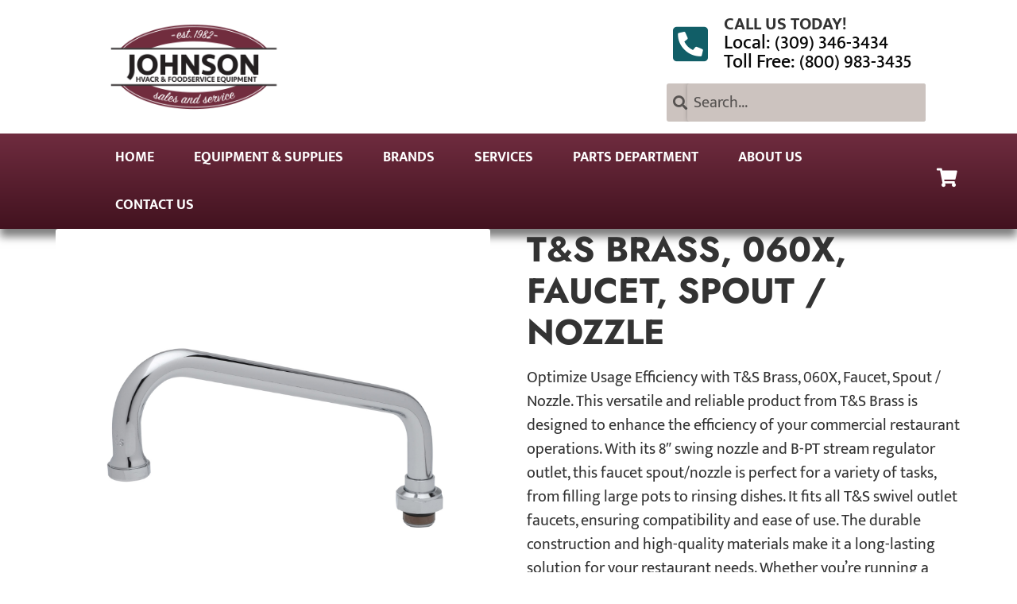

--- FILE ---
content_type: text/html; charset=UTF-8
request_url: https://johnsonfoodservice.com/product/ts-brass-060x-faucet-spout-nozzle/
body_size: 19221
content:
<!doctype html>
<html lang="en-US">
<head>
	<meta charset="UTF-8">
	<meta name="viewport" content="width=device-width, initial-scale=1">
	<link rel="profile" href="https://gmpg.org/xfn/11">
	<meta name='robots' content='index, follow, max-image-preview:large, max-snippet:-1, max-video-preview:-1' />
	<style>img:is([sizes="auto" i], [sizes^="auto," i]) { contain-intrinsic-size: 3000px 1500px }</style>
	
            <script data-no-defer="1" data-ezscrex="false" data-cfasync="false" data-pagespeed-no-defer data-cookieconsent="ignore">
                var ctPublicFunctions = {"_ajax_nonce":"abbb2f9f62","_rest_nonce":"b18d890c34","_ajax_url":"\/wp-admin\/admin-ajax.php","_rest_url":"https:\/\/johnsonfoodservice.com\/wp-json\/","data__cookies_type":"none","data__ajax_type":"rest","data__bot_detector_enabled":"1","data__frontend_data_log_enabled":1,"cookiePrefix":"","wprocket_detected":false,"host_url":"johnsonfoodservice.com","text__ee_click_to_select":"Click to select the whole data","text__ee_original_email":"The complete one is","text__ee_got_it":"Got it","text__ee_blocked":"Blocked","text__ee_cannot_connect":"Cannot connect","text__ee_cannot_decode":"Can not decode email. Unknown reason","text__ee_email_decoder":"CleanTalk email decoder","text__ee_wait_for_decoding":"The magic is on the way!","text__ee_decoding_process":"Please wait a few seconds while we decode the contact data."}
            </script>
        
            <script data-no-defer="1" data-ezscrex="false" data-cfasync="false" data-pagespeed-no-defer data-cookieconsent="ignore">
                var ctPublic = {"_ajax_nonce":"abbb2f9f62","settings__forms__check_internal":"0","settings__forms__check_external":"0","settings__forms__force_protection":0,"settings__forms__search_test":"1","settings__data__bot_detector_enabled":"1","settings__sfw__anti_crawler":0,"blog_home":"https:\/\/johnsonfoodservice.com\/","pixel__setting":"3","pixel__enabled":false,"pixel__url":null,"data__email_check_before_post":"1","data__email_check_exist_post":0,"data__cookies_type":"none","data__key_is_ok":true,"data__visible_fields_required":true,"wl_brandname":"Anti-Spam by CleanTalk","wl_brandname_short":"CleanTalk","ct_checkjs_key":1316154078,"emailEncoderPassKey":"f07f67576c31882e71590bf40406d468","bot_detector_forms_excluded":"W10=","advancedCacheExists":false,"varnishCacheExists":false,"wc_ajax_add_to_cart":false}
            </script>
        
	<!-- This site is optimized with the Yoast SEO Premium plugin v26.4 (Yoast SEO v26.4) - https://yoast.com/wordpress/plugins/seo/ -->
	<title>T&amp;S Brass, 060X, Faucet, Spout / Nozzle - Johnson HVACR &amp; Foodservice Equipment</title>
	<link rel="canonical" href="https://johnsonfoodservice.com/product/ts-brass-060x-faucet-spout-nozzle/" />
	<meta property="og:locale" content="en_US" />
	<meta property="og:type" content="article" />
	<meta property="og:title" content="T&amp;S Brass, 060X, Faucet, Spout / Nozzle" />
	<meta property="og:description" content="8&quot; swing nozzle B-PT stream regulator outlet Fits all T&amp;S swivel outlet faucets" />
	<meta property="og:url" content="https://johnsonfoodservice.com/product/ts-brass-060x-faucet-spout-nozzle/" />
	<meta property="og:site_name" content="Johnson HVACR &amp; Foodservice Equipment" />
	<meta property="article:publisher" content="https://www.facebook.com/johnsonhvacrandfoodservice" />
	<meta property="article:modified_time" content="2025-11-16T00:10:56+00:00" />
	<meta name="twitter:card" content="summary_large_image" />
	<meta name="twitter:label1" content="Est. reading time" />
	<meta name="twitter:data1" content="1 minute" />
	<script type="application/ld+json" class="yoast-schema-graph">{"@context":"https://schema.org","@graph":[{"@type":"WebPage","@id":"https://johnsonfoodservice.com/product/ts-brass-060x-faucet-spout-nozzle/","url":"https://johnsonfoodservice.com/product/ts-brass-060x-faucet-spout-nozzle/","name":"T&S Brass, 060X, Faucet, Spout / Nozzle - Johnson HVACR &amp; Foodservice Equipment","isPartOf":{"@id":"https://johnsonfoodservice.com/#website"},"datePublished":"2023-05-03T18:55:22+00:00","dateModified":"2025-11-16T00:10:56+00:00","breadcrumb":{"@id":"https://johnsonfoodservice.com/product/ts-brass-060x-faucet-spout-nozzle/#breadcrumb"},"inLanguage":"en-US","potentialAction":[{"@type":"ReadAction","target":["https://johnsonfoodservice.com/product/ts-brass-060x-faucet-spout-nozzle/"]}]},{"@type":"BreadcrumbList","@id":"https://johnsonfoodservice.com/product/ts-brass-060x-faucet-spout-nozzle/#breadcrumb","itemListElement":[{"@type":"ListItem","position":1,"name":"Home","item":"https://johnsonfoodservice.com/"},{"@type":"ListItem","position":2,"name":"Shop","item":"https://johnsonfoodservice.com/shop/"},{"@type":"ListItem","position":3,"name":"T&#038;S Brass, 060X, Faucet, Spout / Nozzle"}]},{"@type":"WebSite","@id":"https://johnsonfoodservice.com/#website","url":"https://johnsonfoodservice.com/","name":"Johnson HVACR and Foodservice Equipment","description":"Your Foodservice Headquarters","publisher":{"@id":"https://johnsonfoodservice.com/#organization"},"potentialAction":[{"@type":"SearchAction","target":{"@type":"EntryPoint","urlTemplate":"https://johnsonfoodservice.com/?s={search_term_string}"},"query-input":{"@type":"PropertyValueSpecification","valueRequired":true,"valueName":"search_term_string"}}],"inLanguage":"en-US"},{"@type":"Organization","@id":"https://johnsonfoodservice.com/#organization","name":"Johnson HVACR and Foodservice Equipment","url":"https://johnsonfoodservice.com/","logo":{"@type":"ImageObject","inLanguage":"en-US","@id":"https://johnsonfoodservice.com/#/schema/logo/image/","url":"https://johnsonfoodservice.com/wp-content/uploads/2023/02/johnson-HVACR.png","contentUrl":"https://johnsonfoodservice.com/wp-content/uploads/2023/02/johnson-HVACR.png","width":300,"height":120,"caption":"Johnson HVACR and Foodservice Equipment"},"image":{"@id":"https://johnsonfoodservice.com/#/schema/logo/image/"},"sameAs":["https://www.facebook.com/johnsonhvacrandfoodservice","https://www.linkedin.com/company/johnson-hvacr-foodservice-equipment/about/"]}]}</script>
	<!-- / Yoast SEO Premium plugin. -->


<link rel='dns-prefetch' href='//fd.cleantalk.org' />
<link rel='dns-prefetch' href='//www.googletagmanager.com' />
<link rel="alternate" type="application/rss+xml" title="Johnson HVACR &amp; Foodservice Equipment &raquo; Feed" href="https://johnsonfoodservice.com/feed/" />
<link rel="alternate" type="application/rss+xml" title="Johnson HVACR &amp; Foodservice Equipment &raquo; Comments Feed" href="https://johnsonfoodservice.com/comments/feed/" />
<script>
window._wpemojiSettings = {"baseUrl":"https:\/\/s.w.org\/images\/core\/emoji\/16.0.1\/72x72\/","ext":".png","svgUrl":"https:\/\/s.w.org\/images\/core\/emoji\/16.0.1\/svg\/","svgExt":".svg","source":{"concatemoji":"https:\/\/johnsonfoodservice.com\/wp-includes\/js\/wp-emoji-release.min.js?ver=6.8.3"}};
/*! This file is auto-generated */
!function(s,n){var o,i,e;function c(e){try{var t={supportTests:e,timestamp:(new Date).valueOf()};sessionStorage.setItem(o,JSON.stringify(t))}catch(e){}}function p(e,t,n){e.clearRect(0,0,e.canvas.width,e.canvas.height),e.fillText(t,0,0);var t=new Uint32Array(e.getImageData(0,0,e.canvas.width,e.canvas.height).data),a=(e.clearRect(0,0,e.canvas.width,e.canvas.height),e.fillText(n,0,0),new Uint32Array(e.getImageData(0,0,e.canvas.width,e.canvas.height).data));return t.every(function(e,t){return e===a[t]})}function u(e,t){e.clearRect(0,0,e.canvas.width,e.canvas.height),e.fillText(t,0,0);for(var n=e.getImageData(16,16,1,1),a=0;a<n.data.length;a++)if(0!==n.data[a])return!1;return!0}function f(e,t,n,a){switch(t){case"flag":return n(e,"\ud83c\udff3\ufe0f\u200d\u26a7\ufe0f","\ud83c\udff3\ufe0f\u200b\u26a7\ufe0f")?!1:!n(e,"\ud83c\udde8\ud83c\uddf6","\ud83c\udde8\u200b\ud83c\uddf6")&&!n(e,"\ud83c\udff4\udb40\udc67\udb40\udc62\udb40\udc65\udb40\udc6e\udb40\udc67\udb40\udc7f","\ud83c\udff4\u200b\udb40\udc67\u200b\udb40\udc62\u200b\udb40\udc65\u200b\udb40\udc6e\u200b\udb40\udc67\u200b\udb40\udc7f");case"emoji":return!a(e,"\ud83e\udedf")}return!1}function g(e,t,n,a){var r="undefined"!=typeof WorkerGlobalScope&&self instanceof WorkerGlobalScope?new OffscreenCanvas(300,150):s.createElement("canvas"),o=r.getContext("2d",{willReadFrequently:!0}),i=(o.textBaseline="top",o.font="600 32px Arial",{});return e.forEach(function(e){i[e]=t(o,e,n,a)}),i}function t(e){var t=s.createElement("script");t.src=e,t.defer=!0,s.head.appendChild(t)}"undefined"!=typeof Promise&&(o="wpEmojiSettingsSupports",i=["flag","emoji"],n.supports={everything:!0,everythingExceptFlag:!0},e=new Promise(function(e){s.addEventListener("DOMContentLoaded",e,{once:!0})}),new Promise(function(t){var n=function(){try{var e=JSON.parse(sessionStorage.getItem(o));if("object"==typeof e&&"number"==typeof e.timestamp&&(new Date).valueOf()<e.timestamp+604800&&"object"==typeof e.supportTests)return e.supportTests}catch(e){}return null}();if(!n){if("undefined"!=typeof Worker&&"undefined"!=typeof OffscreenCanvas&&"undefined"!=typeof URL&&URL.createObjectURL&&"undefined"!=typeof Blob)try{var e="postMessage("+g.toString()+"("+[JSON.stringify(i),f.toString(),p.toString(),u.toString()].join(",")+"));",a=new Blob([e],{type:"text/javascript"}),r=new Worker(URL.createObjectURL(a),{name:"wpTestEmojiSupports"});return void(r.onmessage=function(e){c(n=e.data),r.terminate(),t(n)})}catch(e){}c(n=g(i,f,p,u))}t(n)}).then(function(e){for(var t in e)n.supports[t]=e[t],n.supports.everything=n.supports.everything&&n.supports[t],"flag"!==t&&(n.supports.everythingExceptFlag=n.supports.everythingExceptFlag&&n.supports[t]);n.supports.everythingExceptFlag=n.supports.everythingExceptFlag&&!n.supports.flag,n.DOMReady=!1,n.readyCallback=function(){n.DOMReady=!0}}).then(function(){return e}).then(function(){var e;n.supports.everything||(n.readyCallback(),(e=n.source||{}).concatemoji?t(e.concatemoji):e.wpemoji&&e.twemoji&&(t(e.twemoji),t(e.wpemoji)))}))}((window,document),window._wpemojiSettings);
</script>
<link rel='stylesheet' id='shopengine-public-css' href='https://johnsonfoodservice.com/wp-content/plugins/shopengine/assets/css/shopengine-public.css?ver=4.8.5' media='all' />
<link rel='stylesheet' id='shopengine-widget-frontend-css' href='https://johnsonfoodservice.com/wp-content/plugins/shopengine/widgets/init/assets/css/widget-frontend.css?ver=4.8.5' media='all' />
<link rel='stylesheet' id='shopengine-frontend-font-awesome-css' href='https://johnsonfoodservice.com/wp-content/plugins/elementor/assets/lib/font-awesome/css/all.css?ver=4.8.5' media='all' />
<style id='wp-emoji-styles-inline-css'>

	img.wp-smiley, img.emoji {
		display: inline !important;
		border: none !important;
		box-shadow: none !important;
		height: 1em !important;
		width: 1em !important;
		margin: 0 0.07em !important;
		vertical-align: -0.1em !important;
		background: none !important;
		padding: 0 !important;
	}
</style>
<link rel='stylesheet' id='wp-block-library-css' href='https://johnsonfoodservice.com/wp-includes/css/dist/block-library/style.min.css?ver=6.8.3' media='all' />
<link rel='stylesheet' id='yith-wcan-shortcodes-css' href='https://johnsonfoodservice.com/wp-content/plugins/yith-woocommerce-ajax-navigation/assets/css/shortcodes.css?ver=5.15.1' media='all' />
<style id='yith-wcan-shortcodes-inline-css'>
:root{
	--yith-wcan-filters_colors_titles: #434343;
	--yith-wcan-filters_colors_background: #FFFFFF;
	--yith-wcan-filters_colors_accent: #A7144C;
	--yith-wcan-filters_colors_accent_r: 167;
	--yith-wcan-filters_colors_accent_g: 20;
	--yith-wcan-filters_colors_accent_b: 76;
	--yith-wcan-color_swatches_border_radius: 100%;
	--yith-wcan-color_swatches_size: 30px;
	--yith-wcan-labels_style_background: #FFFFFF;
	--yith-wcan-labels_style_background_hover: #A7144C;
	--yith-wcan-labels_style_background_active: #A7144C;
	--yith-wcan-labels_style_text: #434343;
	--yith-wcan-labels_style_text_hover: #FFFFFF;
	--yith-wcan-labels_style_text_active: #FFFFFF;
	--yith-wcan-anchors_style_text: #434343;
	--yith-wcan-anchors_style_text_hover: #A7144C;
	--yith-wcan-anchors_style_text_active: #A7144C;
}
</style>
<style id='global-styles-inline-css'>
:root{--wp--preset--aspect-ratio--square: 1;--wp--preset--aspect-ratio--4-3: 4/3;--wp--preset--aspect-ratio--3-4: 3/4;--wp--preset--aspect-ratio--3-2: 3/2;--wp--preset--aspect-ratio--2-3: 2/3;--wp--preset--aspect-ratio--16-9: 16/9;--wp--preset--aspect-ratio--9-16: 9/16;--wp--preset--color--black: #000000;--wp--preset--color--cyan-bluish-gray: #abb8c3;--wp--preset--color--white: #ffffff;--wp--preset--color--pale-pink: #f78da7;--wp--preset--color--vivid-red: #cf2e2e;--wp--preset--color--luminous-vivid-orange: #ff6900;--wp--preset--color--luminous-vivid-amber: #fcb900;--wp--preset--color--light-green-cyan: #7bdcb5;--wp--preset--color--vivid-green-cyan: #00d084;--wp--preset--color--pale-cyan-blue: #8ed1fc;--wp--preset--color--vivid-cyan-blue: #0693e3;--wp--preset--color--vivid-purple: #9b51e0;--wp--preset--gradient--vivid-cyan-blue-to-vivid-purple: linear-gradient(135deg,rgba(6,147,227,1) 0%,rgb(155,81,224) 100%);--wp--preset--gradient--light-green-cyan-to-vivid-green-cyan: linear-gradient(135deg,rgb(122,220,180) 0%,rgb(0,208,130) 100%);--wp--preset--gradient--luminous-vivid-amber-to-luminous-vivid-orange: linear-gradient(135deg,rgba(252,185,0,1) 0%,rgba(255,105,0,1) 100%);--wp--preset--gradient--luminous-vivid-orange-to-vivid-red: linear-gradient(135deg,rgba(255,105,0,1) 0%,rgb(207,46,46) 100%);--wp--preset--gradient--very-light-gray-to-cyan-bluish-gray: linear-gradient(135deg,rgb(238,238,238) 0%,rgb(169,184,195) 100%);--wp--preset--gradient--cool-to-warm-spectrum: linear-gradient(135deg,rgb(74,234,220) 0%,rgb(151,120,209) 20%,rgb(207,42,186) 40%,rgb(238,44,130) 60%,rgb(251,105,98) 80%,rgb(254,248,76) 100%);--wp--preset--gradient--blush-light-purple: linear-gradient(135deg,rgb(255,206,236) 0%,rgb(152,150,240) 100%);--wp--preset--gradient--blush-bordeaux: linear-gradient(135deg,rgb(254,205,165) 0%,rgb(254,45,45) 50%,rgb(107,0,62) 100%);--wp--preset--gradient--luminous-dusk: linear-gradient(135deg,rgb(255,203,112) 0%,rgb(199,81,192) 50%,rgb(65,88,208) 100%);--wp--preset--gradient--pale-ocean: linear-gradient(135deg,rgb(255,245,203) 0%,rgb(182,227,212) 50%,rgb(51,167,181) 100%);--wp--preset--gradient--electric-grass: linear-gradient(135deg,rgb(202,248,128) 0%,rgb(113,206,126) 100%);--wp--preset--gradient--midnight: linear-gradient(135deg,rgb(2,3,129) 0%,rgb(40,116,252) 100%);--wp--preset--font-size--small: 13px;--wp--preset--font-size--medium: 20px;--wp--preset--font-size--large: 36px;--wp--preset--font-size--x-large: 42px;--wp--preset--spacing--20: 0.44rem;--wp--preset--spacing--30: 0.67rem;--wp--preset--spacing--40: 1rem;--wp--preset--spacing--50: 1.5rem;--wp--preset--spacing--60: 2.25rem;--wp--preset--spacing--70: 3.38rem;--wp--preset--spacing--80: 5.06rem;--wp--preset--shadow--natural: 6px 6px 9px rgba(0, 0, 0, 0.2);--wp--preset--shadow--deep: 12px 12px 50px rgba(0, 0, 0, 0.4);--wp--preset--shadow--sharp: 6px 6px 0px rgba(0, 0, 0, 0.2);--wp--preset--shadow--outlined: 6px 6px 0px -3px rgba(255, 255, 255, 1), 6px 6px rgba(0, 0, 0, 1);--wp--preset--shadow--crisp: 6px 6px 0px rgba(0, 0, 0, 1);}:root { --wp--style--global--content-size: 800px;--wp--style--global--wide-size: 1200px; }:where(body) { margin: 0; }.wp-site-blocks > .alignleft { float: left; margin-right: 2em; }.wp-site-blocks > .alignright { float: right; margin-left: 2em; }.wp-site-blocks > .aligncenter { justify-content: center; margin-left: auto; margin-right: auto; }:where(.wp-site-blocks) > * { margin-block-start: 24px; margin-block-end: 0; }:where(.wp-site-blocks) > :first-child { margin-block-start: 0; }:where(.wp-site-blocks) > :last-child { margin-block-end: 0; }:root { --wp--style--block-gap: 24px; }:root :where(.is-layout-flow) > :first-child{margin-block-start: 0;}:root :where(.is-layout-flow) > :last-child{margin-block-end: 0;}:root :where(.is-layout-flow) > *{margin-block-start: 24px;margin-block-end: 0;}:root :where(.is-layout-constrained) > :first-child{margin-block-start: 0;}:root :where(.is-layout-constrained) > :last-child{margin-block-end: 0;}:root :where(.is-layout-constrained) > *{margin-block-start: 24px;margin-block-end: 0;}:root :where(.is-layout-flex){gap: 24px;}:root :where(.is-layout-grid){gap: 24px;}.is-layout-flow > .alignleft{float: left;margin-inline-start: 0;margin-inline-end: 2em;}.is-layout-flow > .alignright{float: right;margin-inline-start: 2em;margin-inline-end: 0;}.is-layout-flow > .aligncenter{margin-left: auto !important;margin-right: auto !important;}.is-layout-constrained > .alignleft{float: left;margin-inline-start: 0;margin-inline-end: 2em;}.is-layout-constrained > .alignright{float: right;margin-inline-start: 2em;margin-inline-end: 0;}.is-layout-constrained > .aligncenter{margin-left: auto !important;margin-right: auto !important;}.is-layout-constrained > :where(:not(.alignleft):not(.alignright):not(.alignfull)){max-width: var(--wp--style--global--content-size);margin-left: auto !important;margin-right: auto !important;}.is-layout-constrained > .alignwide{max-width: var(--wp--style--global--wide-size);}body .is-layout-flex{display: flex;}.is-layout-flex{flex-wrap: wrap;align-items: center;}.is-layout-flex > :is(*, div){margin: 0;}body .is-layout-grid{display: grid;}.is-layout-grid > :is(*, div){margin: 0;}body{padding-top: 0px;padding-right: 0px;padding-bottom: 0px;padding-left: 0px;}a:where(:not(.wp-element-button)){text-decoration: underline;}:root :where(.wp-element-button, .wp-block-button__link){background-color: #32373c;border-width: 0;color: #fff;font-family: inherit;font-size: inherit;line-height: inherit;padding: calc(0.667em + 2px) calc(1.333em + 2px);text-decoration: none;}.has-black-color{color: var(--wp--preset--color--black) !important;}.has-cyan-bluish-gray-color{color: var(--wp--preset--color--cyan-bluish-gray) !important;}.has-white-color{color: var(--wp--preset--color--white) !important;}.has-pale-pink-color{color: var(--wp--preset--color--pale-pink) !important;}.has-vivid-red-color{color: var(--wp--preset--color--vivid-red) !important;}.has-luminous-vivid-orange-color{color: var(--wp--preset--color--luminous-vivid-orange) !important;}.has-luminous-vivid-amber-color{color: var(--wp--preset--color--luminous-vivid-amber) !important;}.has-light-green-cyan-color{color: var(--wp--preset--color--light-green-cyan) !important;}.has-vivid-green-cyan-color{color: var(--wp--preset--color--vivid-green-cyan) !important;}.has-pale-cyan-blue-color{color: var(--wp--preset--color--pale-cyan-blue) !important;}.has-vivid-cyan-blue-color{color: var(--wp--preset--color--vivid-cyan-blue) !important;}.has-vivid-purple-color{color: var(--wp--preset--color--vivid-purple) !important;}.has-black-background-color{background-color: var(--wp--preset--color--black) !important;}.has-cyan-bluish-gray-background-color{background-color: var(--wp--preset--color--cyan-bluish-gray) !important;}.has-white-background-color{background-color: var(--wp--preset--color--white) !important;}.has-pale-pink-background-color{background-color: var(--wp--preset--color--pale-pink) !important;}.has-vivid-red-background-color{background-color: var(--wp--preset--color--vivid-red) !important;}.has-luminous-vivid-orange-background-color{background-color: var(--wp--preset--color--luminous-vivid-orange) !important;}.has-luminous-vivid-amber-background-color{background-color: var(--wp--preset--color--luminous-vivid-amber) !important;}.has-light-green-cyan-background-color{background-color: var(--wp--preset--color--light-green-cyan) !important;}.has-vivid-green-cyan-background-color{background-color: var(--wp--preset--color--vivid-green-cyan) !important;}.has-pale-cyan-blue-background-color{background-color: var(--wp--preset--color--pale-cyan-blue) !important;}.has-vivid-cyan-blue-background-color{background-color: var(--wp--preset--color--vivid-cyan-blue) !important;}.has-vivid-purple-background-color{background-color: var(--wp--preset--color--vivid-purple) !important;}.has-black-border-color{border-color: var(--wp--preset--color--black) !important;}.has-cyan-bluish-gray-border-color{border-color: var(--wp--preset--color--cyan-bluish-gray) !important;}.has-white-border-color{border-color: var(--wp--preset--color--white) !important;}.has-pale-pink-border-color{border-color: var(--wp--preset--color--pale-pink) !important;}.has-vivid-red-border-color{border-color: var(--wp--preset--color--vivid-red) !important;}.has-luminous-vivid-orange-border-color{border-color: var(--wp--preset--color--luminous-vivid-orange) !important;}.has-luminous-vivid-amber-border-color{border-color: var(--wp--preset--color--luminous-vivid-amber) !important;}.has-light-green-cyan-border-color{border-color: var(--wp--preset--color--light-green-cyan) !important;}.has-vivid-green-cyan-border-color{border-color: var(--wp--preset--color--vivid-green-cyan) !important;}.has-pale-cyan-blue-border-color{border-color: var(--wp--preset--color--pale-cyan-blue) !important;}.has-vivid-cyan-blue-border-color{border-color: var(--wp--preset--color--vivid-cyan-blue) !important;}.has-vivid-purple-border-color{border-color: var(--wp--preset--color--vivid-purple) !important;}.has-vivid-cyan-blue-to-vivid-purple-gradient-background{background: var(--wp--preset--gradient--vivid-cyan-blue-to-vivid-purple) !important;}.has-light-green-cyan-to-vivid-green-cyan-gradient-background{background: var(--wp--preset--gradient--light-green-cyan-to-vivid-green-cyan) !important;}.has-luminous-vivid-amber-to-luminous-vivid-orange-gradient-background{background: var(--wp--preset--gradient--luminous-vivid-amber-to-luminous-vivid-orange) !important;}.has-luminous-vivid-orange-to-vivid-red-gradient-background{background: var(--wp--preset--gradient--luminous-vivid-orange-to-vivid-red) !important;}.has-very-light-gray-to-cyan-bluish-gray-gradient-background{background: var(--wp--preset--gradient--very-light-gray-to-cyan-bluish-gray) !important;}.has-cool-to-warm-spectrum-gradient-background{background: var(--wp--preset--gradient--cool-to-warm-spectrum) !important;}.has-blush-light-purple-gradient-background{background: var(--wp--preset--gradient--blush-light-purple) !important;}.has-blush-bordeaux-gradient-background{background: var(--wp--preset--gradient--blush-bordeaux) !important;}.has-luminous-dusk-gradient-background{background: var(--wp--preset--gradient--luminous-dusk) !important;}.has-pale-ocean-gradient-background{background: var(--wp--preset--gradient--pale-ocean) !important;}.has-electric-grass-gradient-background{background: var(--wp--preset--gradient--electric-grass) !important;}.has-midnight-gradient-background{background: var(--wp--preset--gradient--midnight) !important;}.has-small-font-size{font-size: var(--wp--preset--font-size--small) !important;}.has-medium-font-size{font-size: var(--wp--preset--font-size--medium) !important;}.has-large-font-size{font-size: var(--wp--preset--font-size--large) !important;}.has-x-large-font-size{font-size: var(--wp--preset--font-size--x-large) !important;}
:root :where(.wp-block-pullquote){font-size: 1.5em;line-height: 1.6;}
</style>
<link rel='stylesheet' id='cleantalk-public-css-css' href='https://johnsonfoodservice.com/wp-content/plugins/cleantalk-spam-protect/css/cleantalk-public.min.css?ver=6.68_1763767987' media='all' />
<link rel='stylesheet' id='cleantalk-email-decoder-css-css' href='https://johnsonfoodservice.com/wp-content/plugins/cleantalk-spam-protect/css/cleantalk-email-decoder.min.css?ver=6.68_1763767987' media='all' />
<link rel='stylesheet' id='photoswipe-css' href='https://johnsonfoodservice.com/wp-content/plugins/woocommerce/assets/css/photoswipe/photoswipe.min.css?ver=10.3.5' media='all' />
<link rel='stylesheet' id='photoswipe-default-skin-css' href='https://johnsonfoodservice.com/wp-content/plugins/woocommerce/assets/css/photoswipe/default-skin/default-skin.min.css?ver=10.3.5' media='all' />
<link rel='stylesheet' id='woocommerce-layout-css' href='https://johnsonfoodservice.com/wp-content/plugins/woocommerce/assets/css/woocommerce-layout.css?ver=10.3.5' media='all' />
<link rel='stylesheet' id='woocommerce-smallscreen-css' href='https://johnsonfoodservice.com/wp-content/plugins/woocommerce/assets/css/woocommerce-smallscreen.css?ver=10.3.5' media='only screen and (max-width: 768px)' />
<link rel='stylesheet' id='woocommerce-general-css' href='https://johnsonfoodservice.com/wp-content/plugins/woocommerce/assets/css/woocommerce.css?ver=10.3.5' media='all' />
<style id='woocommerce-inline-inline-css'>
.woocommerce form .form-row .required { visibility: visible; }
</style>
<link rel='stylesheet' id='cs-woo-front-css-css' href='https://johnsonfoodservice.com/wp-content/plugins/corestack-api/public/css/common/common.css?ver=2.1.2' media='all' />
<link rel='stylesheet' id='cs-woo-font-awesome-style-css' href='https://johnsonfoodservice.com/wp-content/plugins/corestack-api/public/css/fontawesome/css/font-awesome.min.css?ver=2.1.2' media='all' />
<link rel='stylesheet' id='cs-woo-front-classic-design-css' href='https://johnsonfoodservice.com/wp-content/plugins/corestack-api/public/css/filter/classic-design.css?ver=2.1.2' media='all' />
<link rel='stylesheet' id='corestack-api-css' href='https://johnsonfoodservice.com/wp-content/plugins/corestack-api/public/css/corestack-api-public.css' media='all' />
<link rel='stylesheet' id='brands-styles-css' href='https://johnsonfoodservice.com/wp-content/plugins/woocommerce/assets/css/brands.css?ver=10.3.5' media='all' />
<link rel='stylesheet' id='hello-elementor-css' href='https://johnsonfoodservice.com/wp-content/themes/hello-elementor/assets/css/reset.css?ver=3.4.4' media='all' />
<link rel='stylesheet' id='hello-elementor-theme-style-css' href='https://johnsonfoodservice.com/wp-content/themes/hello-elementor/assets/css/theme.css?ver=3.4.4' media='all' />
<link rel='stylesheet' id='hello-elementor-header-footer-css' href='https://johnsonfoodservice.com/wp-content/themes/hello-elementor/assets/css/header-footer.css?ver=3.4.4' media='all' />
<link rel='stylesheet' id='elementor-frontend-css' href='https://johnsonfoodservice.com/wp-content/plugins/elementor/assets/css/frontend.min.css?ver=3.33.1' media='all' />
<link rel='stylesheet' id='elementor-post-6-css' href='https://johnsonfoodservice.com/wp-content/uploads/elementor/css/post-6.css?ver=1763768081' media='all' />
<link rel='stylesheet' id='widget-image-css' href='https://johnsonfoodservice.com/wp-content/plugins/elementor/assets/css/widget-image.min.css?ver=3.33.1' media='all' />
<link rel='stylesheet' id='e-animation-shrink-css' href='https://johnsonfoodservice.com/wp-content/plugins/elementor/assets/lib/animations/styles/e-animation-shrink.min.css?ver=3.33.1' media='all' />
<link rel='stylesheet' id='widget-heading-css' href='https://johnsonfoodservice.com/wp-content/plugins/elementor/assets/css/widget-heading.min.css?ver=3.33.1' media='all' />
<link rel='stylesheet' id='widget-search-form-css' href='https://johnsonfoodservice.com/wp-content/plugins/elementor-pro/assets/css/widget-search-form.min.css?ver=3.33.1' media='all' />
<link rel='stylesheet' id='elementor-icons-shared-0-css' href='https://johnsonfoodservice.com/wp-content/plugins/elementor/assets/lib/font-awesome/css/fontawesome.min.css?ver=5.15.3' media='all' />
<link rel='stylesheet' id='elementor-icons-fa-solid-css' href='https://johnsonfoodservice.com/wp-content/plugins/elementor/assets/lib/font-awesome/css/solid.min.css?ver=5.15.3' media='all' />
<link rel='stylesheet' id='widget-nav-menu-css' href='https://johnsonfoodservice.com/wp-content/plugins/elementor-pro/assets/css/widget-nav-menu.min.css?ver=3.33.1' media='all' />
<link rel='stylesheet' id='e-animation-grow-css' href='https://johnsonfoodservice.com/wp-content/plugins/elementor/assets/lib/animations/styles/e-animation-grow.min.css?ver=3.33.1' media='all' />
<link rel='stylesheet' id='widget-form-css' href='https://johnsonfoodservice.com/wp-content/plugins/elementor-pro/assets/css/widget-form.min.css?ver=3.33.1' media='all' />
<link rel='stylesheet' id='widget-social-icons-css' href='https://johnsonfoodservice.com/wp-content/plugins/elementor/assets/css/widget-social-icons.min.css?ver=3.33.1' media='all' />
<link rel='stylesheet' id='e-apple-webkit-css' href='https://johnsonfoodservice.com/wp-content/plugins/elementor/assets/css/conditionals/apple-webkit.min.css?ver=3.33.1' media='all' />
<link rel='stylesheet' id='elementor-icons-css' href='https://johnsonfoodservice.com/wp-content/plugins/elementor/assets/lib/eicons/css/elementor-icons.min.css?ver=5.44.0' media='all' />
<link rel='stylesheet' id='elementor-post-19-css' href='https://johnsonfoodservice.com/wp-content/uploads/elementor/css/post-19.css?ver=1763768081' media='all' />
<link rel='stylesheet' id='elementor-post-44-css' href='https://johnsonfoodservice.com/wp-content/uploads/elementor/css/post-44.css?ver=1763768081' media='all' />
<link rel='stylesheet' id='shopengine-modal-styles-css' href='https://johnsonfoodservice.com/wp-content/plugins/shopengine/assets/css/shopengine-modal.css?ver=4.8.5' media='all' />
<link rel='stylesheet' id='yith_ywraq_frontend-css' href='https://johnsonfoodservice.com/wp-content/plugins/yith-woocommerce-request-a-quote-premium/assets/css/ywraq-frontend.css?ver=4.38.0' media='all' />
<style id='yith_ywraq_frontend-inline-css'>
:root {
		--ywraq_layout_button_bg_color: rgb(17,94,103);
		--ywraq_layout_button_bg_color_hover: rgb(9,79,87);
		--ywraq_layout_button_border_color: rgb(17,94,103);
		--ywraq_layout_button_border_color_hover: rgb(9,79,87);
		--ywraq_layout_button_color: rgb(255,255,255);
		--ywraq_layout_button_color_hover: #ffffff;
		
		--ywraq_checkout_button_bg_color: rgb(17,94,103);
		--ywraq_checkout_button_bg_color_hover: rgb(9,79,87);
		--ywraq_checkout_button_border_color: rgb(17,94,103);
		--ywraq_checkout_button_border_color_hover: rgb(9,79,87);
		--ywraq_checkout_button_color: #ffffff;
		--ywraq_checkout_button_color_hover: #ffffff;
		
		--ywraq_accept_button_bg_color: rgb(17,94,103);
		--ywraq_accept_button_bg_color_hover: rgb(9,79,87);
		--ywraq_accept_button_border_color: rgb(17,94,103);
		--ywraq_accept_button_border_color_hover: rgb(9,79,87);
		--ywraq_accept_button_color: #ffffff;
		--ywraq_accept_button_color_hover: #ffffff;
		
		--ywraq_reject_button_bg_color: transparent;
		--ywraq_reject_button_bg_color_hover: #CC2B2B;
		--ywraq_reject_button_border_color: #CC2B2B;
		--ywraq_reject_button_border_color_hover: #CC2B2B;
		--ywraq_reject_button_color: #CC2B2B;
		--ywraq_reject_button_color_hover: #ffffff;
		}		

.cart button.single_add_to_cart_button, .cart a.single_add_to_cart_button{
	                 display:none!important;
	                }
</style>
<link rel='stylesheet' id='shopengine-widget-frontend-pro-css' href='https://johnsonfoodservice.com/wp-content/plugins/shopengine-pro/widgets/init/assets/css/widget-styles-pro.css?ver=2.7.0' media='all' />
<link rel='stylesheet' id='chld_thm_cfg_child-css' href='https://johnsonfoodservice.com/wp-content/themes/hello-elementor-child/style.css?ver=3.0.1.1719421991' media='all' />
<link rel='stylesheet' id='elementor-gf-local-jost-css' href='//johnsonfoodservice.com/wp-content/uploads/omgf/elementor-gf-local-jost/elementor-gf-local-jost.css?ver=1759170079' media='all' />
<link rel='stylesheet' id='elementor-gf-local-muktamahee-css' href='//johnsonfoodservice.com/wp-content/uploads/omgf/elementor-gf-local-muktamahee/elementor-gf-local-muktamahee.css?ver=1759170079' media='all' />
<link rel='stylesheet' id='elementor-icons-fa-brands-css' href='https://johnsonfoodservice.com/wp-content/plugins/elementor/assets/lib/font-awesome/css/brands.min.css?ver=5.15.3' media='all' />
<script src="https://johnsonfoodservice.com/wp-includes/js/jquery/jquery.min.js?ver=3.7.1" id="jquery-core-js"></script>
<script src="https://johnsonfoodservice.com/wp-includes/js/jquery/jquery-migrate.min.js?ver=3.4.1" id="jquery-migrate-js"></script>
<script src="https://johnsonfoodservice.com/wp-content/plugins/cleantalk-spam-protect/js/apbct-public-bundle.min.js?ver=6.68_1763767987" id="apbct-public-bundle.min-js-js"></script>
<script src="https://fd.cleantalk.org/ct-bot-detector-wrapper.js?ver=6.68" id="ct_bot_detector-js" defer data-wp-strategy="defer"></script>
<script src="https://johnsonfoodservice.com/wp-content/plugins/woocommerce/assets/js/flexslider/jquery.flexslider.min.js?ver=2.7.2-wc.10.3.5" id="wc-flexslider-js" defer data-wp-strategy="defer"></script>
<script src="https://johnsonfoodservice.com/wp-content/plugins/woocommerce/assets/js/zoom/jquery.zoom.min.js?ver=1.7.21-wc.10.3.5" id="wc-zoom-js" defer data-wp-strategy="defer"></script>
<script src="https://johnsonfoodservice.com/wp-content/plugins/woocommerce/assets/js/photoswipe/photoswipe.min.js?ver=4.1.1-wc.10.3.5" id="wc-photoswipe-js" defer data-wp-strategy="defer"></script>
<script src="https://johnsonfoodservice.com/wp-content/plugins/woocommerce/assets/js/photoswipe/photoswipe-ui-default.min.js?ver=4.1.1-wc.10.3.5" id="wc-photoswipe-ui-default-js" defer data-wp-strategy="defer"></script>
<script id="wc-single-product-js-extra">
var wc_single_product_params = {"i18n_required_rating_text":"Please select a rating","i18n_rating_options":["1 of 5 stars","2 of 5 stars","3 of 5 stars","4 of 5 stars","5 of 5 stars"],"i18n_product_gallery_trigger_text":"View full-screen image gallery","review_rating_required":"yes","flexslider":{"rtl":false,"animation":"slide","smoothHeight":true,"directionNav":true,"controlNav":"thumbnails","slideshow":false,"animationSpeed":500,"animationLoop":false,"allowOneSlide":false,"touch":false,"manualControls":".flex-control-nav li"},"zoom_enabled":"1","zoom_options":[],"photoswipe_enabled":"1","photoswipe_options":{"shareEl":false,"closeOnScroll":false,"history":false,"hideAnimationDuration":0,"showAnimationDuration":0},"flexslider_enabled":"1"};
</script>
<script src="https://johnsonfoodservice.com/wp-content/plugins/woocommerce/assets/js/frontend/single-product.min.js?ver=10.3.5" id="wc-single-product-js" defer data-wp-strategy="defer"></script>
<script src="https://johnsonfoodservice.com/wp-content/plugins/woocommerce/assets/js/jquery-blockui/jquery.blockUI.min.js?ver=2.7.0-wc.10.3.5" id="wc-jquery-blockui-js" defer data-wp-strategy="defer"></script>
<script src="https://johnsonfoodservice.com/wp-content/plugins/woocommerce/assets/js/js-cookie/js.cookie.min.js?ver=2.1.4-wc.10.3.5" id="wc-js-cookie-js" defer data-wp-strategy="defer"></script>
<script id="woocommerce-js-extra">
var woocommerce_params = {"ajax_url":"\/wp-admin\/admin-ajax.php","wc_ajax_url":"\/?wc-ajax=%%endpoint%%","i18n_password_show":"Show password","i18n_password_hide":"Hide password"};
</script>
<script src="https://johnsonfoodservice.com/wp-content/plugins/woocommerce/assets/js/frontend/woocommerce.min.js?ver=10.3.5" id="woocommerce-js" defer data-wp-strategy="defer"></script>
<script src="https://johnsonfoodservice.com/wp-content/plugins/corestack-api/public/js/corestack-api-public.js" id="corestack-api-js"></script>
<script src="https://johnsonfoodservice.com/wp-content/plugins/elementor-pro/assets/js/page-transitions.min.js?ver=3.33.1" id="page-transitions-js"></script>
<script src="https://johnsonfoodservice.com/wp-content/plugins/shopengine/assets/js/shopengine-modal.js?ver=4.8.5" id="shopengine-modal-script-js"></script>
<script id="shopengine-quickview-js-extra">
var shopEngineQuickView = {"rest_nonce":"b18d890c34"};
</script>
<script src="https://johnsonfoodservice.com/wp-content/plugins/shopengine/modules/quick-view/assets/js/script.js?ver=6.8.3" id="shopengine-quickview-js"></script>

<!-- Google tag (gtag.js) snippet added by Site Kit -->
<!-- Google Analytics snippet added by Site Kit -->
<script src="https://www.googletagmanager.com/gtag/js?id=GT-PH39Q7BL" id="google_gtagjs-js" async></script>
<script id="google_gtagjs-js-after">
window.dataLayer = window.dataLayer || [];function gtag(){dataLayer.push(arguments);}
gtag("set","linker",{"domains":["johnsonfoodservice.com"]});
gtag("js", new Date());
gtag("set", "developer_id.dZTNiMT", true);
gtag("config", "GT-PH39Q7BL");
</script>
<link rel="https://api.w.org/" href="https://johnsonfoodservice.com/wp-json/" /><link rel="alternate" title="JSON" type="application/json" href="https://johnsonfoodservice.com/wp-json/wp/v2/product/1212" /><link rel="EditURI" type="application/rsd+xml" title="RSD" href="https://johnsonfoodservice.com/xmlrpc.php?rsd" />
<meta name="generator" content="WordPress 6.8.3" />
<meta name="generator" content="WooCommerce 10.3.5" />
<link rel='shortlink' href='https://johnsonfoodservice.com/?p=1212' />
<link rel="alternate" title="oEmbed (JSON)" type="application/json+oembed" href="https://johnsonfoodservice.com/wp-json/oembed/1.0/embed?url=https%3A%2F%2Fjohnsonfoodservice.com%2Fproduct%2Fts-brass-060x-faucet-spout-nozzle%2F" />
<link rel="alternate" title="oEmbed (XML)" type="text/xml+oembed" href="https://johnsonfoodservice.com/wp-json/oembed/1.0/embed?url=https%3A%2F%2Fjohnsonfoodservice.com%2Fproduct%2Fts-brass-060x-faucet-spout-nozzle%2F&#038;format=xml" />
<meta name="generator" content="Site Kit by Google 1.166.0" />	<noscript><style>.woocommerce-product-gallery{ opacity: 1 !important; }</style></noscript>
	<meta name="generator" content="Elementor 3.33.1; features: additional_custom_breakpoints; settings: css_print_method-external, google_font-enabled, font_display-swap">
<!-- Google Tag Manager -->
<script>(function(w,d,s,l,i){w[l]=w[l]||[];w[l].push({'gtm.start':
new Date().getTime(),event:'gtm.js'});var f=d.getElementsByTagName(s)[0],
j=d.createElement(s),dl=l!='dataLayer'?'&l='+l:'';j.async=true;j.src=
'https://www.googletagmanager.com/gtm.js?id='+i+dl;f.parentNode.insertBefore(j,f);
})(window,document,'script','dataLayer','GTM-MM6K55MJ');</script>
<!-- End Google Tag Manager -->
			<style>
				.e-con.e-parent:nth-of-type(n+4):not(.e-lazyloaded):not(.e-no-lazyload),
				.e-con.e-parent:nth-of-type(n+4):not(.e-lazyloaded):not(.e-no-lazyload) * {
					background-image: none !important;
				}
				@media screen and (max-height: 1024px) {
					.e-con.e-parent:nth-of-type(n+3):not(.e-lazyloaded):not(.e-no-lazyload),
					.e-con.e-parent:nth-of-type(n+3):not(.e-lazyloaded):not(.e-no-lazyload) * {
						background-image: none !important;
					}
				}
				@media screen and (max-height: 640px) {
					.e-con.e-parent:nth-of-type(n+2):not(.e-lazyloaded):not(.e-no-lazyload),
					.e-con.e-parent:nth-of-type(n+2):not(.e-lazyloaded):not(.e-no-lazyload) * {
						background-image: none !important;
					}
				}
			</style>
			</head>
<body class="wp-singular product-template-default single single-product postid-1212 wp-custom-logo wp-embed-responsive wp-theme-hello-elementor wp-child-theme-hello-elementor-child theme-hello-elementor woocommerce woocommerce-page woocommerce-no-js yith-wcan-free hello-elementor-default  shopengine-template shopengine-single elementor-default elementor-kit-6">

		<e-page-transition class="e-page-transition--entering" exclude="^https\:\/\/johnsonfoodservice\.com\/wp\-admin\/">
					</e-page-transition>
		<!-- Google Tag Manager (noscript) -->
<noscript><iframe src="https://www.googletagmanager.com/ns.html?id=GTM-MM6K55MJ"
height="0" width="0" style="display:none;visibility:hidden"></iframe></noscript>
<!-- End Google Tag Manager (noscript) -->

<a class="skip-link screen-reader-text" href="#content">Skip to content</a>

		<header data-elementor-type="header" data-elementor-id="19" class="elementor elementor-19 elementor-location-header" data-elementor-post-type="elementor_library">
					<section class="elementor-section elementor-top-section elementor-element elementor-element-7aa052d elementor-section-full_width elementor-section-height-default elementor-section-height-default" data-id="7aa052d" data-element_type="section">
						<div class="elementor-container elementor-column-gap-default">
					<div class="elementor-column elementor-col-50 elementor-top-column elementor-element elementor-element-7596b19" data-id="7596b19" data-element_type="column">
			<div class="elementor-widget-wrap elementor-element-populated">
						<div class="elementor-element elementor-element-441d24 elementor-widget elementor-widget-theme-site-logo elementor-widget-image" data-id="441d24" data-element_type="widget" data-widget_type="theme-site-logo.default">
				<div class="elementor-widget-container">
											<a href="https://johnsonfoodservice.com">
			<img width="300" height="120" src="https://johnsonfoodservice.com/wp-content/uploads/2023/02/johnson-HVACR.png" class="attachment-full size-full wp-image-174" alt="" />				</a>
											</div>
				</div>
					</div>
		</div>
				<div class="elementor-column elementor-col-50 elementor-top-column elementor-element elementor-element-10576f4" data-id="10576f4" data-element_type="column">
			<div class="elementor-widget-wrap elementor-element-populated">
						<section class="elementor-section elementor-inner-section elementor-element elementor-element-d1aa75e elementor-section-content-middle elementor-section-boxed elementor-section-height-default elementor-section-height-default" data-id="d1aa75e" data-element_type="section">
						<div class="elementor-container elementor-column-gap-default">
					<div class="elementor-column elementor-col-50 elementor-inner-column elementor-element elementor-element-ea3e6bb" data-id="ea3e6bb" data-element_type="column">
			<div class="elementor-widget-wrap elementor-element-populated">
						<div class="elementor-element elementor-element-0bb10e5 elementor-view-default elementor-widget elementor-widget-icon" data-id="0bb10e5" data-element_type="widget" data-widget_type="icon.default">
				<div class="elementor-widget-container">
							<div class="elementor-icon-wrapper">
			<a class="elementor-icon elementor-animation-shrink" href="tel:%20309-346-3434">
			<i aria-hidden="true" class="fas fa-phone-square-alt"></i>			</a>
		</div>
						</div>
				</div>
					</div>
		</div>
				<div class="elementor-column elementor-col-50 elementor-inner-column elementor-element elementor-element-27356e3" data-id="27356e3" data-element_type="column">
			<div class="elementor-widget-wrap elementor-element-populated">
						<div class="elementor-element elementor-element-f9fa206 elementor-widget elementor-widget-heading" data-id="f9fa206" data-element_type="widget" data-widget_type="heading.default">
				<div class="elementor-widget-container">
					<h5 class="elementor-heading-title elementor-size-default">CALL US TODAY! </h5>				</div>
				</div>
				<div class="elementor-element elementor-element-9405499 elementor-widget elementor-widget-heading" data-id="9405499" data-element_type="widget" data-widget_type="heading.default">
				<div class="elementor-widget-container">
					<h5 class="elementor-heading-title elementor-size-default"><a href="tel:309-346-3434">Local: (309) 346-3434</a></h5>				</div>
				</div>
				<div class="elementor-element elementor-element-a9168c1 elementor-widget elementor-widget-heading" data-id="a9168c1" data-element_type="widget" data-widget_type="heading.default">
				<div class="elementor-widget-container">
					<h5 class="elementor-heading-title elementor-size-default"><a href="tel:800-983-3435">Toll Free: (800) 983-3435</a></h5>				</div>
				</div>
					</div>
		</div>
					</div>
		</section>
				<div class="elementor-element elementor-element-ffb2ee3 elementor-search-form--skin-minimal elementor-hidden-mobile elementor-widget elementor-widget-search-form" data-id="ffb2ee3" data-element_type="widget" data-settings="{&quot;skin&quot;:&quot;minimal&quot;}" data-widget_type="search-form.default">
				<div class="elementor-widget-container">
							<search role="search">
			<form class="elementor-search-form" action="https://johnsonfoodservice.com" method="get">
												<div class="elementor-search-form__container">
					<label class="elementor-screen-only" for="elementor-search-form-ffb2ee3">Search</label>

											<div class="elementor-search-form__icon">
							<i aria-hidden="true" class="fas fa-search"></i>							<span class="elementor-screen-only">Search</span>
						</div>
					
					<input id="elementor-search-form-ffb2ee3" placeholder="Search..." class="elementor-search-form__input" type="search" name="s" value="">
					
					
									</div>
			</form>
		</search>
						</div>
				</div>
					</div>
		</div>
					</div>
		</section>
				<section class="elementor-section elementor-top-section elementor-element elementor-element-6b8c3e12 elementor-section-content-middle elementor-section-full_width elementor-section-height-default elementor-section-height-default" data-id="6b8c3e12" data-element_type="section" data-settings="{&quot;background_background&quot;:&quot;gradient&quot;}">
						<div class="elementor-container elementor-column-gap-no">
					<div class="elementor-column elementor-col-50 elementor-top-column elementor-element elementor-element-6e59d78e" data-id="6e59d78e" data-element_type="column">
			<div class="elementor-widget-wrap elementor-element-populated">
						<div class="elementor-element elementor-element-53297a3d elementor-nav-menu__align-start elementor-nav-menu--stretch elementor-nav-menu__text-align-center elementor-nav-menu--dropdown-tablet elementor-nav-menu--toggle elementor-nav-menu--burger elementor-widget elementor-widget-nav-menu" data-id="53297a3d" data-element_type="widget" data-settings="{&quot;full_width&quot;:&quot;stretch&quot;,&quot;layout&quot;:&quot;horizontal&quot;,&quot;submenu_icon&quot;:{&quot;value&quot;:&quot;&lt;i class=\&quot;fas fa-caret-down\&quot; aria-hidden=\&quot;true\&quot;&gt;&lt;\/i&gt;&quot;,&quot;library&quot;:&quot;fa-solid&quot;},&quot;toggle&quot;:&quot;burger&quot;}" data-widget_type="nav-menu.default">
				<div class="elementor-widget-container">
								<nav aria-label="Menu" class="elementor-nav-menu--main elementor-nav-menu__container elementor-nav-menu--layout-horizontal e--pointer-text e--animation-sink">
				<ul id="menu-1-53297a3d" class="elementor-nav-menu"><li class="menu-item menu-item-type-post_type menu-item-object-page menu-item-home menu-item-62"><a href="https://johnsonfoodservice.com/" class="elementor-item">Home</a></li>
<li class="menu-item menu-item-type-taxonomy menu-item-object-product_cat current-product-ancestor current-menu-parent current-product-parent menu-item-has-children menu-item-1241"><a href="https://johnsonfoodservice.com/product-category/equipment-supplies/" class="elementor-item">Equipment &amp; Supplies</a>
<ul class="sub-menu elementor-nav-menu--dropdown">
	<li class="menu-item menu-item-type-taxonomy menu-item-object-product_cat menu-item-1244"><a href="https://johnsonfoodservice.com/product-category/equipment-supplies/beverage-bar/" class="elementor-sub-item">Beverage &amp; Bar</a></li>
	<li class="menu-item menu-item-type-taxonomy menu-item-object-product_cat menu-item-1248"><a href="https://johnsonfoodservice.com/product-category/equipment-supplies/cleaning-facility/" class="elementor-sub-item">Cleaning &amp; Facility</a></li>
	<li class="menu-item menu-item-type-taxonomy menu-item-object-product_cat menu-item-1249"><a href="https://johnsonfoodservice.com/product-category/equipment-supplies/concessions-food-service/" class="elementor-sub-item">Concessions &amp; Food Service</a></li>
	<li class="menu-item menu-item-type-taxonomy menu-item-object-product_cat menu-item-1243"><a href="https://johnsonfoodservice.com/product-category/equipment-supplies/cooking-equipment/" class="elementor-sub-item">Cooking Equipment</a></li>
	<li class="menu-item menu-item-type-taxonomy menu-item-object-product_cat menu-item-1250"><a href="https://johnsonfoodservice.com/product-category/equipment-supplies/dish-washing-equipment/" class="elementor-sub-item">Dish Washing Equipment</a></li>
	<li class="menu-item menu-item-type-taxonomy menu-item-object-product_cat menu-item-1251"><a href="https://johnsonfoodservice.com/product-category/equipment-supplies/food-display-merchandising/" class="elementor-sub-item">Food Display &amp; Merchandising</a></li>
	<li class="menu-item menu-item-type-taxonomy menu-item-object-product_cat menu-item-1252"><a href="https://johnsonfoodservice.com/product-category/equipment-supplies/food-preparation/" class="elementor-sub-item">Food Preparation</a></li>
	<li class="menu-item menu-item-type-taxonomy menu-item-object-product_cat menu-item-1253"><a href="https://johnsonfoodservice.com/product-category/equipment-supplies/ice-machines/" class="elementor-sub-item">Ice Machines</a></li>
	<li class="menu-item menu-item-type-taxonomy menu-item-object-product_cat current-product-ancestor current-menu-parent current-product-parent menu-item-1247"><a href="https://johnsonfoodservice.com/product-category/equipment-supplies/plumbing/" class="elementor-sub-item">Plumbing</a></li>
	<li class="menu-item menu-item-type-taxonomy menu-item-object-product_cat menu-item-1246"><a href="https://johnsonfoodservice.com/product-category/equipment-supplies/refrigeration/" class="elementor-sub-item">Refrigeration</a></li>
	<li class="menu-item menu-item-type-taxonomy menu-item-object-product_cat menu-item-1242"><a href="https://johnsonfoodservice.com/product-category/equipment-supplies/smallwares-kitchen-accessories/" class="elementor-sub-item">Smallwares &amp; Kitchen Accessories</a></li>
	<li class="menu-item menu-item-type-taxonomy menu-item-object-product_cat menu-item-1245"><a href="https://johnsonfoodservice.com/product-category/equipment-supplies/storage-transportation/" class="elementor-sub-item">Storage &amp; Transportation</a></li>
	<li class="menu-item menu-item-type-taxonomy menu-item-object-product_cat menu-item-1254"><a href="https://johnsonfoodservice.com/product-category/equipment-supplies/tabletop/" class="elementor-sub-item">Tabletop</a></li>
	<li class="menu-item menu-item-type-taxonomy menu-item-object-product_cat menu-item-1517"><a href="https://johnsonfoodservice.com/product-category/used-equipment/" class="elementor-sub-item">Used Equipment</a></li>
</ul>
</li>
<li class="menu-item menu-item-type-taxonomy menu-item-object-product_cat current-product-ancestor current-menu-parent current-product-parent menu-item-1742"><a href="https://johnsonfoodservice.com/product-category/vendors/" class="elementor-item">Brands</a></li>
<li class="menu-item menu-item-type-post_type menu-item-object-page menu-item-63"><a href="https://johnsonfoodservice.com/services/" class="elementor-item">Services</a></li>
<li class="menu-item menu-item-type-post_type menu-item-object-page menu-item-361"><a href="https://johnsonfoodservice.com/parts/" class="elementor-item">Parts Department</a></li>
<li class="menu-item menu-item-type-custom menu-item-object-custom menu-item-has-children menu-item-558"><a class="elementor-item">About Us</a>
<ul class="sub-menu elementor-nav-menu--dropdown">
	<li class="menu-item menu-item-type-post_type menu-item-object-page menu-item-61"><a href="https://johnsonfoodservice.com/about-us/" class="elementor-sub-item">Our Story</a></li>
	<li class="menu-item menu-item-type-taxonomy menu-item-object-category menu-item-4736"><a href="https://johnsonfoodservice.com/category/newsletter/" class="elementor-sub-item">Newsletter</a></li>
	<li class="menu-item menu-item-type-post_type menu-item-object-page menu-item-557"><a href="https://johnsonfoodservice.com/join-our-team/" class="elementor-sub-item">Join Our Team</a></li>
</ul>
</li>
<li class="menu-item menu-item-type-post_type menu-item-object-page menu-item-124"><a href="https://johnsonfoodservice.com/contact-us/" class="elementor-item">Contact Us</a></li>
</ul>			</nav>
					<div class="elementor-menu-toggle" role="button" tabindex="0" aria-label="Menu Toggle" aria-expanded="false">
			<i aria-hidden="true" role="presentation" class="elementor-menu-toggle__icon--open eicon-menu-bar"></i><i aria-hidden="true" role="presentation" class="elementor-menu-toggle__icon--close eicon-close"></i>		</div>
					<nav class="elementor-nav-menu--dropdown elementor-nav-menu__container" aria-hidden="true">
				<ul id="menu-2-53297a3d" class="elementor-nav-menu"><li class="menu-item menu-item-type-post_type menu-item-object-page menu-item-home menu-item-62"><a href="https://johnsonfoodservice.com/" class="elementor-item" tabindex="-1">Home</a></li>
<li class="menu-item menu-item-type-taxonomy menu-item-object-product_cat current-product-ancestor current-menu-parent current-product-parent menu-item-has-children menu-item-1241"><a href="https://johnsonfoodservice.com/product-category/equipment-supplies/" class="elementor-item" tabindex="-1">Equipment &amp; Supplies</a>
<ul class="sub-menu elementor-nav-menu--dropdown">
	<li class="menu-item menu-item-type-taxonomy menu-item-object-product_cat menu-item-1244"><a href="https://johnsonfoodservice.com/product-category/equipment-supplies/beverage-bar/" class="elementor-sub-item" tabindex="-1">Beverage &amp; Bar</a></li>
	<li class="menu-item menu-item-type-taxonomy menu-item-object-product_cat menu-item-1248"><a href="https://johnsonfoodservice.com/product-category/equipment-supplies/cleaning-facility/" class="elementor-sub-item" tabindex="-1">Cleaning &amp; Facility</a></li>
	<li class="menu-item menu-item-type-taxonomy menu-item-object-product_cat menu-item-1249"><a href="https://johnsonfoodservice.com/product-category/equipment-supplies/concessions-food-service/" class="elementor-sub-item" tabindex="-1">Concessions &amp; Food Service</a></li>
	<li class="menu-item menu-item-type-taxonomy menu-item-object-product_cat menu-item-1243"><a href="https://johnsonfoodservice.com/product-category/equipment-supplies/cooking-equipment/" class="elementor-sub-item" tabindex="-1">Cooking Equipment</a></li>
	<li class="menu-item menu-item-type-taxonomy menu-item-object-product_cat menu-item-1250"><a href="https://johnsonfoodservice.com/product-category/equipment-supplies/dish-washing-equipment/" class="elementor-sub-item" tabindex="-1">Dish Washing Equipment</a></li>
	<li class="menu-item menu-item-type-taxonomy menu-item-object-product_cat menu-item-1251"><a href="https://johnsonfoodservice.com/product-category/equipment-supplies/food-display-merchandising/" class="elementor-sub-item" tabindex="-1">Food Display &amp; Merchandising</a></li>
	<li class="menu-item menu-item-type-taxonomy menu-item-object-product_cat menu-item-1252"><a href="https://johnsonfoodservice.com/product-category/equipment-supplies/food-preparation/" class="elementor-sub-item" tabindex="-1">Food Preparation</a></li>
	<li class="menu-item menu-item-type-taxonomy menu-item-object-product_cat menu-item-1253"><a href="https://johnsonfoodservice.com/product-category/equipment-supplies/ice-machines/" class="elementor-sub-item" tabindex="-1">Ice Machines</a></li>
	<li class="menu-item menu-item-type-taxonomy menu-item-object-product_cat current-product-ancestor current-menu-parent current-product-parent menu-item-1247"><a href="https://johnsonfoodservice.com/product-category/equipment-supplies/plumbing/" class="elementor-sub-item" tabindex="-1">Plumbing</a></li>
	<li class="menu-item menu-item-type-taxonomy menu-item-object-product_cat menu-item-1246"><a href="https://johnsonfoodservice.com/product-category/equipment-supplies/refrigeration/" class="elementor-sub-item" tabindex="-1">Refrigeration</a></li>
	<li class="menu-item menu-item-type-taxonomy menu-item-object-product_cat menu-item-1242"><a href="https://johnsonfoodservice.com/product-category/equipment-supplies/smallwares-kitchen-accessories/" class="elementor-sub-item" tabindex="-1">Smallwares &amp; Kitchen Accessories</a></li>
	<li class="menu-item menu-item-type-taxonomy menu-item-object-product_cat menu-item-1245"><a href="https://johnsonfoodservice.com/product-category/equipment-supplies/storage-transportation/" class="elementor-sub-item" tabindex="-1">Storage &amp; Transportation</a></li>
	<li class="menu-item menu-item-type-taxonomy menu-item-object-product_cat menu-item-1254"><a href="https://johnsonfoodservice.com/product-category/equipment-supplies/tabletop/" class="elementor-sub-item" tabindex="-1">Tabletop</a></li>
	<li class="menu-item menu-item-type-taxonomy menu-item-object-product_cat menu-item-1517"><a href="https://johnsonfoodservice.com/product-category/used-equipment/" class="elementor-sub-item" tabindex="-1">Used Equipment</a></li>
</ul>
</li>
<li class="menu-item menu-item-type-taxonomy menu-item-object-product_cat current-product-ancestor current-menu-parent current-product-parent menu-item-1742"><a href="https://johnsonfoodservice.com/product-category/vendors/" class="elementor-item" tabindex="-1">Brands</a></li>
<li class="menu-item menu-item-type-post_type menu-item-object-page menu-item-63"><a href="https://johnsonfoodservice.com/services/" class="elementor-item" tabindex="-1">Services</a></li>
<li class="menu-item menu-item-type-post_type menu-item-object-page menu-item-361"><a href="https://johnsonfoodservice.com/parts/" class="elementor-item" tabindex="-1">Parts Department</a></li>
<li class="menu-item menu-item-type-custom menu-item-object-custom menu-item-has-children menu-item-558"><a class="elementor-item" tabindex="-1">About Us</a>
<ul class="sub-menu elementor-nav-menu--dropdown">
	<li class="menu-item menu-item-type-post_type menu-item-object-page menu-item-61"><a href="https://johnsonfoodservice.com/about-us/" class="elementor-sub-item" tabindex="-1">Our Story</a></li>
	<li class="menu-item menu-item-type-taxonomy menu-item-object-category menu-item-4736"><a href="https://johnsonfoodservice.com/category/newsletter/" class="elementor-sub-item" tabindex="-1">Newsletter</a></li>
	<li class="menu-item menu-item-type-post_type menu-item-object-page menu-item-557"><a href="https://johnsonfoodservice.com/join-our-team/" class="elementor-sub-item" tabindex="-1">Join Our Team</a></li>
</ul>
</li>
<li class="menu-item menu-item-type-post_type menu-item-object-page menu-item-124"><a href="https://johnsonfoodservice.com/contact-us/" class="elementor-item" tabindex="-1">Contact Us</a></li>
</ul>			</nav>
						</div>
				</div>
					</div>
		</div>
				<div class="elementor-column elementor-col-50 elementor-top-column elementor-element elementor-element-8dc6c62" data-id="8dc6c62" data-element_type="column">
			<div class="elementor-widget-wrap elementor-element-populated">
						<div class="elementor-element elementor-element-68ba3db elementor-view-default elementor-widget elementor-widget-icon" data-id="68ba3db" data-element_type="widget" data-widget_type="icon.default">
				<div class="elementor-widget-container">
							<div class="elementor-icon-wrapper">
			<a class="elementor-icon elementor-animation-grow" href="https://johnsonfoodservice.com/request-quote/">
			<i aria-hidden="true" class="fas fa-shopping-cart"></i>			</a>
		</div>
						</div>
				</div>
					</div>
		</div>
					</div>
		</section>
				</header>
		
	<div id="primary" class="content-area"><main id="main" class="site-main" role="main">
					
			<div class="woocommerce-notices-wrapper"></div><div id="product-1212" class="product type-product post-1212 status-publish first instock product_cat-commercial-faucets product_cat-equipment-supplies product_cat-plumbing product_cat-ts-brass product_cat-commercial-faucets-ts-brass-vendors product_cat-vendors shipping-taxable purchasable product-type-simple">

	<div class="woocommerce-product-gallery woocommerce-product-gallery--without-images woocommerce-product-gallery--columns-4 images" data-columns="4" style="opacity: 0; transition: opacity .25s ease-in-out;">
	<div class="woocommerce-product-gallery__wrapper">
		<div class="woocommerce-product-gallery">
					<img src="https://cdn.beedash.com/TSBrass/08daef6a60a6d68a4726923f13ea98903d4464b8.jpg" alt="T&S Brass, 060X, Faucet, Spout / Nozzle" class="wp-post-image">
				</div>	</div>
</div>

	<div class="summary entry-summary">
		<h1 class="product_title entry-title">T&#038;S Brass, 060X, Faucet, Spout / Nozzle</h1><p class="price"></p>
<p>Optimize Usage Efficiency with T&#038;S Brass, 060X, Faucet, Spout / Nozzle. This versatile and reliable product from T&#038;S Brass is designed to enhance the efficiency of your commercial restaurant operations. With its 8&#8243; swing nozzle and B-PT stream regulator outlet, this faucet spout/nozzle is perfect for a variety of tasks, from filling large pots to rinsing dishes. It fits all T&#038;S swivel outlet faucets, ensuring compatibility and ease of use. The durable construction and high-quality materials make it a long-lasting solution for your restaurant needs. Whether you&#8217;re running a busy kitchen or a bustling bar, this T&#038;S Brass faucet spout/nozzle will help you streamline your workflow and save valuable time. Invest in this essential tool and experience the difference it can make in your restaurant&#8217;s efficiency and productivity.</p>
<div class="woocommerce-product-details__short-description">
	<ul>
<li>8&#8243; swing nozzle</li>
<li>B-PT stream regulator outlet</li>
<li>Fits all T&#038;S swivel outlet faucets</li>
</ul>
</div>

	
	<form class="cart" action="https://johnsonfoodservice.com/product/ts-brass-060x-faucet-spout-nozzle/" method="post" enctype='multipart/form-data'>
		
		<div class="quantity">
		<label class="screen-reader-text" for="quantity_6921dc795423d">T&amp;S Brass, 060X, Faucet, Spout / Nozzle quantity</label>
	<input
		type="number"
				id="quantity_6921dc795423d"
		class="input-text qty text"
		name="quantity"
		value="1"
		aria-label="Product quantity"
				min="1"
							step="1"
			placeholder=""
			inputmode="numeric"
			autocomplete="off"
			/>
	</div>

		<button type="submit" name="add-to-cart" value="1212" class="single_add_to_cart_button button alt">Add to cart</button>

			</form>

	
<div
	class="yith-ywraq-add-to-quote add-to-quote-1212" >
		<div class="yith-ywraq-add-button show" style="display:block"  data-product_id="1212">
		<a href="#" class="add-request-quote-button button" data-product_id="1212" data-wp_nonce="229c2dd004" >ADD TO QUOTE</a>	</div>
	<div
		class="yith_ywraq_add_item_product-response-1212 yith_ywraq_add_item_product_message hide hide-when-removed"
		style="display:none" data-product_id="1212"></div>
	<div
		class="yith_ywraq_add_item_response-1212 yith_ywraq_add_item_response_message hide hide-when-removed"
		data-product_id="1212"
		style="display:none">This product is already in your quote request list.</div>
	<div
		class="yith_ywraq_add_item_browse-list-1212 yith_ywraq_add_item_browse_message  hide hide-when-removed"
		style="display:none"
		data-product_id="1212"><a
			href="https://johnsonfoodservice.com/request-quote/">VIEW QUOTE REQUEST</a></div>
</div>
<div class="clear"></div><div class="product_meta">

	
	
		<span class="sku_wrapper">SKU: <span class="sku">CS-620729</span></span>

	
	<span class="posted_in">Categories: <a href="https://johnsonfoodservice.com/product-category/equipment-supplies/plumbing/commercial-faucets/" rel="tag">Commercial Faucets</a>, <a href="https://johnsonfoodservice.com/product-category/equipment-supplies/" rel="tag">Equipment &amp; Supplies</a>, <a href="https://johnsonfoodservice.com/product-category/equipment-supplies/plumbing/" rel="tag">Plumbing</a>, <a href="https://johnsonfoodservice.com/product-category/vendors/ts-brass/" rel="tag">T&amp;S Brass</a>, <a href="https://johnsonfoodservice.com/product-category/vendors/ts-brass/commercial-faucets-ts-brass-vendors/" rel="tag">T&amp;S Brass - Commercial Faucets</a>, <a href="https://johnsonfoodservice.com/product-category/vendors/" rel="tag">Vendors</a></span>
	
	
</div>
	</div>

	
	<div class="woocommerce-tabs wc-tabs-wrapper">
		<ul class="tabs wc-tabs" role="tablist">
							<li role="presentation" class="custom_tab_tab" id="tab-title-custom_tab">
					<a href="#tab-custom_tab" role="tab" aria-controls="tab-custom_tab">
						Specifications					</a>
				</li>
							<li role="presentation" class="additional_information_tab" id="tab-title-additional_information">
					<a href="#tab-additional_information" role="tab" aria-controls="tab-additional_information">
						Additional information					</a>
				</li>
					</ul>
					<div class="woocommerce-Tabs-panel woocommerce-Tabs-panel--custom_tab panel entry-content wc-tab" id="tab-custom_tab" role="tabpanel" aria-labelledby="tab-title-custom_tab">
				<div class="woocommerce-product-details__short-description">8" swing nozzle,B-PT stream regulator outlet,Fits all T&S swivel outlet faucets</div>			</div>
					<div class="woocommerce-Tabs-panel woocommerce-Tabs-panel--additional_information panel entry-content wc-tab" id="tab-additional_information" role="tabpanel" aria-labelledby="tab-title-additional_information">
				
	<h2>Additional information</h2>

<table class="woocommerce-product-attributes shop_attributes" aria-label="Product Details">
			<tr class="woocommerce-product-attributes-item woocommerce-product-attributes-item--attribute_pa_vendor-name">
			<th class="woocommerce-product-attributes-item__label" scope="row">Vendor Name</th>
			<td class="woocommerce-product-attributes-item__value"><a href="https://johnsonfoodservice.com/vendor-name/ts-brass-attr/" rel="tag">T&amp;S Brass</a></td>
		</tr>
			<tr class="woocommerce-product-attributes-item woocommerce-product-attributes-item--attribute_pa_product-type">
			<th class="woocommerce-product-attributes-item__label" scope="row">Product Type</th>
			<td class="woocommerce-product-attributes-item__value">spout / nozzle</td>
		</tr>
			<tr class="woocommerce-product-attributes-item woocommerce-product-attributes-item--attribute_minimum-order-quantity">
			<th class="woocommerce-product-attributes-item__label" scope="row">Minimum Order Quantity</th>
			<td class="woocommerce-product-attributes-item__value">1</td>
		</tr>
			<tr class="woocommerce-product-attributes-item woocommerce-product-attributes-item--attribute_shipping-uom">
			<th class="woocommerce-product-attributes-item__label" scope="row">Shipping Uom</th>
			<td class="woocommerce-product-attributes-item__value">each</td>
		</tr>
			<tr class="woocommerce-product-attributes-item woocommerce-product-attributes-item--attribute_uom">
			<th class="woocommerce-product-attributes-item__label" scope="row">Uom</th>
			<td class="woocommerce-product-attributes-item__value">each</td>
		</tr>
			<tr class="woocommerce-product-attributes-item woocommerce-product-attributes-item--attribute_case-pack">
			<th class="woocommerce-product-attributes-item__label" scope="row">Case Pack</th>
			<td class="woocommerce-product-attributes-item__value">1</td>
		</tr>
			<tr class="woocommerce-product-attributes-item woocommerce-product-attributes-item--attribute_packed-by">
			<th class="woocommerce-product-attributes-item__label" scope="row">Packed By</th>
			<td class="woocommerce-product-attributes-item__value">1 each</td>
		</tr>
			<tr class="woocommerce-product-attributes-item woocommerce-product-attributes-item--attribute_weight-unit">
			<th class="woocommerce-product-attributes-item__label" scope="row">Weight Unit</th>
			<td class="woocommerce-product-attributes-item__value">lbs</td>
		</tr>
			<tr class="woocommerce-product-attributes-item woocommerce-product-attributes-item--attribute_upc-gtn">
			<th class="woocommerce-product-attributes-item__label" scope="row">Upc Gtn</th>
			<td class="woocommerce-product-attributes-item__value">671262071246</td>
		</tr>
			<tr class="woocommerce-product-attributes-item woocommerce-product-attributes-item--attribute_shipping-origin">
			<th class="woocommerce-product-attributes-item__label" scope="row">Shipping Origin</th>
			<td class="woocommerce-product-attributes-item__value">296902232</td>
		</tr>
			<tr class="woocommerce-product-attributes-item woocommerce-product-attributes-item--attribute_always-freight">
			<th class="woocommerce-product-attributes-item__label" scope="row">Always Freight</th>
			<td class="woocommerce-product-attributes-item__value">Yes</td>
		</tr>
			<tr class="woocommerce-product-attributes-item woocommerce-product-attributes-item--attribute_vendor-category">
			<th class="woocommerce-product-attributes-item__label" scope="row">Vendor Category</th>
			<td class="woocommerce-product-attributes-item__value">Faucet, Spout / Nozzle</td>
		</tr>
			<tr class="woocommerce-product-attributes-item woocommerce-product-attributes-item--attribute_specsheet">
			<th class="woocommerce-product-attributes-item__label" scope="row">Specsheet</th>
			<td class="woocommerce-product-attributes-item__value"><a class="button button-primary" target="_blank" href="https://cdn.beedash.com/TSBrass/57235d5afb92a20c21279a65faee057d0e1401e5.pdf" title="View Specsheet">View Specsheet</a></td>
		</tr>
	</table>
			</div>
		
			</div>


	<section class="related products">

					<h2>Related products</h2>
				<ul class="products columns-4">

			
					<li class="product type-product post-871 status-publish first instock product_cat-cac-china product_cat-trays-platters-cac-china product_cat-equipment-supplies product_cat-tabletop product_cat-trays-platters product_cat-vendors shipping-taxable purchasable product-type-simple">
	<a href="https://johnsonfoodservice.com/product/cac-china-rcn-41-platter-china/" class="woocommerce-LoopProduct-link woocommerce-loop-product__link"><img 
                    width="200" 
                    height="200" 
                    src="https://cdn.beedash.com/CACChina/62b3601310e1317aec9f76c64a6ba95a32c51c7b.png" 
                    class="woocommerce-product-list-img wp-post-image" 
                    alt="CAC China, RCN-41, Platter, China"><h2 class="woocommerce-loop-product__title">CAC China, RCN-41, Platter, China</h2>
</a>	<span id="woocommerce_loop_add_to_cart_link_describedby_871" class="screen-reader-text">
			</span>
</li>

			
					<li class="product type-product post-881 status-publish instock product_cat-cac-china product_cat-dinnerware-cac-china-vendors product_cat-dinnerware product_cat-equipment-supplies product_cat-tabletop product_cat-vendors shipping-taxable purchasable product-type-simple">
	<a href="https://johnsonfoodservice.com/product/cac-china-rec-4-bouillon-cups-china/" class="woocommerce-LoopProduct-link woocommerce-loop-product__link"><img 
                    width="200" 
                    height="200" 
                    src="https://cdn.beedash.com/CACChina/312729bc17adce5578e2691ff397d34fd7e88ae9.png" 
                    class="woocommerce-product-list-img wp-post-image" 
                    alt="CAC China, REC-4, Bouillon Cups, China"><h2 class="woocommerce-loop-product__title">CAC China, REC-4, Bouillon Cups, China</h2>
</a>	<span id="woocommerce_loop_add_to_cart_link_describedby_881" class="screen-reader-text">
			</span>
</li>

			
					<li class="product type-product post-879 status-publish instock product_cat-cac-china product_cat-trays-platters-cac-china product_cat-equipment-supplies product_cat-tabletop product_cat-trays-platters product_cat-vendors shipping-taxable purchasable product-type-simple">
	<a href="https://johnsonfoodservice.com/product/cac-china-rec-13-platter-china/" class="woocommerce-LoopProduct-link woocommerce-loop-product__link"><img 
                    width="200" 
                    height="200" 
                    src="https://cdn.beedash.com/CACChina/fe6262841ecee8967e7c8bd55c26c45f971f84e4.png" 
                    class="woocommerce-product-list-img wp-post-image" 
                    alt="CAC China, REC-13, Platter, China"><h2 class="woocommerce-loop-product__title">CAC China, REC-13, Platter, China</h2>
</a>	<span id="woocommerce_loop_add_to_cart_link_describedby_879" class="screen-reader-text">
			</span>
</li>

			
					<li class="product type-product post-878 status-publish last instock product_cat-cac-china product_cat-dinnerware-cac-china-vendors product_cat-dinnerware product_cat-equipment-supplies product_cat-tabletop product_cat-vendors shipping-taxable purchasable product-type-simple">
	<a href="https://johnsonfoodservice.com/product/cac-china-rcn-7-plate-china/" class="woocommerce-LoopProduct-link woocommerce-loop-product__link"><img 
                    width="200" 
                    height="200" 
                    src="https://cdn.beedash.com/CACChina/18fe4f727d3a1324ee9475d47f673c5a3bf24256.png" 
                    class="woocommerce-product-list-img wp-post-image" 
                    alt="CAC China, RCN-7, Plate, China"><h2 class="woocommerce-loop-product__title">CAC China, RCN-7, Plate, China</h2>
</a>	<span id="woocommerce_loop_add_to_cart_link_describedby_878" class="screen-reader-text">
			</span>
</li>

			
		</ul>

	</section>
	</div>


		
	</main></div>
	
		<footer data-elementor-type="footer" data-elementor-id="44" class="elementor elementor-44 elementor-location-footer" data-elementor-post-type="elementor_library">
					<section class="elementor-section elementor-top-section elementor-element elementor-element-1fc615d elementor-section-content-middle elementor-section-boxed elementor-section-height-default elementor-section-height-default" data-id="1fc615d" data-element_type="section" data-settings="{&quot;background_background&quot;:&quot;gradient&quot;}">
						<div class="elementor-container elementor-column-gap-default">
					<div class="elementor-column elementor-col-50 elementor-top-column elementor-element elementor-element-43e8525" data-id="43e8525" data-element_type="column">
			<div class="elementor-widget-wrap elementor-element-populated">
						<div class="elementor-element elementor-element-771635ed elementor-widget elementor-widget-heading" data-id="771635ed" data-element_type="widget" data-widget_type="heading.default">
				<div class="elementor-widget-container">
					<h4 class="elementor-heading-title elementor-size-default">Join our mailing list for updates on new arrivals, specials, and other news.</h4>				</div>
				</div>
					</div>
		</div>
				<div class="elementor-column elementor-col-50 elementor-top-column elementor-element elementor-element-4adafcf2" data-id="4adafcf2" data-element_type="column">
			<div class="elementor-widget-wrap elementor-element-populated">
						<div class="elementor-element elementor-element-722072cd elementor-button-align-stretch elementor-widget elementor-widget-form" data-id="722072cd" data-element_type="widget" data-settings="{&quot;button_width&quot;:&quot;33&quot;,&quot;step_next_label&quot;:&quot;Next&quot;,&quot;step_previous_label&quot;:&quot;Previous&quot;,&quot;step_type&quot;:&quot;number_text&quot;,&quot;step_icon_shape&quot;:&quot;circle&quot;}" data-widget_type="form.default">
				<div class="elementor-widget-container">
							<form class="elementor-form" method="post" name="Mailing List" aria-label="Mailing List">
			<input type="hidden" name="post_id" value="44"/>
			<input type="hidden" name="form_id" value="722072cd"/>
			<input type="hidden" name="referer_title" value="Home - Johnson HVACR &amp; Foodservice Equipment" />

							<input type="hidden" name="queried_id" value="55"/>
			
			<div class="elementor-form-fields-wrapper elementor-labels-">
								<div class="elementor-field-type-email elementor-field-group elementor-column elementor-field-group-email elementor-col-66 elementor-field-required">
												<label for="form-field-email" class="elementor-field-label elementor-screen-only">
								Email							</label>
														<input size="1" type="email" name="form_fields[email]" id="form-field-email" class="elementor-field elementor-size-md  elementor-field-textual" placeholder="Your Email" required="required">
											</div>
								<div class="elementor-field-group elementor-column elementor-field-type-submit elementor-col-33 e-form__buttons">
					<button class="elementor-button elementor-size-md" type="submit">
						<span class="elementor-button-content-wrapper">
																						<span class="elementor-button-text">Subscribe</span>
													</span>
					</button>
				</div>
			</div>
		<input
                    class="apbct_special_field apbct_email_id__elementor_form"
                    name="apbct__email_id__elementor_form"
                    aria-label="apbct__label_id__elementor_form"
                    type="text" size="30" maxlength="200" autocomplete="off"
                    value=""
                /></form>
						</div>
				</div>
					</div>
		</div>
					</div>
		</section>
				<section class="elementor-section elementor-top-section elementor-element elementor-element-3d259f63 elementor-section-boxed elementor-section-height-default elementor-section-height-default" data-id="3d259f63" data-element_type="section" data-settings="{&quot;background_background&quot;:&quot;gradient&quot;}">
						<div class="elementor-container elementor-column-gap-default">
					<div class="elementor-column elementor-col-100 elementor-top-column elementor-element elementor-element-52f8d6bf" data-id="52f8d6bf" data-element_type="column">
			<div class="elementor-widget-wrap elementor-element-populated">
						<section class="elementor-section elementor-inner-section elementor-element elementor-element-1a7ee799 elementor-section-content-top elementor-section-full_width elementor-section-height-default elementor-section-height-default" data-id="1a7ee799" data-element_type="section">
						<div class="elementor-container elementor-column-gap-wider">
					<div class="elementor-column elementor-col-33 elementor-inner-column elementor-element elementor-element-34fe397a" data-id="34fe397a" data-element_type="column">
			<div class="elementor-widget-wrap elementor-element-populated">
						<div class="elementor-element elementor-element-b2b077c elementor-widget elementor-widget-image" data-id="b2b077c" data-element_type="widget" data-widget_type="image.default">
				<div class="elementor-widget-container">
															<img width="300" height="120" src="https://johnsonfoodservice.com/wp-content/uploads/2023/02/johnson-HVACR.png" class="attachment-medium size-medium wp-image-174" alt="" />															</div>
				</div>
				<div class="elementor-element elementor-element-85c3851 elementor-shape-circle elementor-grid-0 e-grid-align-center elementor-widget elementor-widget-social-icons" data-id="85c3851" data-element_type="widget" data-widget_type="social-icons.default">
				<div class="elementor-widget-container">
							<div class="elementor-social-icons-wrapper elementor-grid" role="list">
							<span class="elementor-grid-item" role="listitem">
					<a class="elementor-icon elementor-social-icon elementor-social-icon-facebook elementor-repeater-item-3c05aa7" href="https://www.facebook.com/johnsonhvacrandfoodservice%20" target="_blank">
						<span class="elementor-screen-only">Facebook</span>
						<i aria-hidden="true" class="fab fa-facebook"></i>					</a>
				</span>
							<span class="elementor-grid-item" role="listitem">
					<a class="elementor-icon elementor-social-icon elementor-social-icon-instagram elementor-repeater-item-6d62430" href="https://www.instagram.com/johnsonhvacrandfoodservice/" target="_blank">
						<span class="elementor-screen-only">Instagram</span>
						<i aria-hidden="true" class="fab fa-instagram"></i>					</a>
				</span>
					</div>
						</div>
				</div>
				<div class="elementor-element elementor-element-36e8b67 elementor-hidden-tablet elementor-hidden-mobile elementor-widget elementor-widget-heading" data-id="36e8b67" data-element_type="widget" data-widget_type="heading.default">
				<div class="elementor-widget-container">
					<h6 class="elementor-heading-title elementor-size-default">Member of</h6>				</div>
				</div>
				<div class="elementor-element elementor-element-06f2a4d elementor-hidden-tablet elementor-hidden-mobile elementor-widget elementor-widget-image" data-id="06f2a4d" data-element_type="widget" data-widget_type="image.default">
				<div class="elementor-widget-container">
															<img width="300" height="116" src="https://johnsonfoodservice.com/wp-content/uploads/2023/02/PCR-Color-Logo-300x116.png" class="attachment-medium size-medium wp-image-4667" alt="" srcset="https://johnsonfoodservice.com/wp-content/uploads/2023/02/PCR-Color-Logo-300x116.png 300w, https://johnsonfoodservice.com/wp-content/uploads/2023/02/PCR-Color-Logo-1024x396.png 1024w, https://johnsonfoodservice.com/wp-content/uploads/2023/02/PCR-Color-Logo-768x297.png 768w, https://johnsonfoodservice.com/wp-content/uploads/2023/02/PCR-Color-Logo-600x232.png 600w, https://johnsonfoodservice.com/wp-content/uploads/2023/02/PCR-Color-Logo.png 1152w" sizes="(max-width: 300px) 100vw, 300px" />															</div>
				</div>
					</div>
		</div>
				<div class="elementor-column elementor-col-33 elementor-inner-column elementor-element elementor-element-7709ef4d elementor-hidden-tablet elementor-hidden-mobile" data-id="7709ef4d" data-element_type="column">
			<div class="elementor-widget-wrap elementor-element-populated">
						<div class="elementor-element elementor-element-8eab853 elementor-nav-menu__align-start elementor-nav-menu--dropdown-tablet elementor-nav-menu__text-align-aside elementor-nav-menu--toggle elementor-nav-menu--burger elementor-widget elementor-widget-nav-menu" data-id="8eab853" data-element_type="widget" data-settings="{&quot;layout&quot;:&quot;vertical&quot;,&quot;submenu_icon&quot;:{&quot;value&quot;:&quot;&lt;i class=\&quot;fas fa-caret-down\&quot; aria-hidden=\&quot;true\&quot;&gt;&lt;\/i&gt;&quot;,&quot;library&quot;:&quot;fa-solid&quot;},&quot;toggle&quot;:&quot;burger&quot;}" data-widget_type="nav-menu.default">
				<div class="elementor-widget-container">
								<nav aria-label="Menu" class="elementor-nav-menu--main elementor-nav-menu__container elementor-nav-menu--layout-vertical e--pointer-underline e--animation-slide">
				<ul id="menu-1-8eab853" class="elementor-nav-menu sm-vertical"><li class="menu-item menu-item-type-post_type menu-item-object-page menu-item-home menu-item-763"><a href="https://johnsonfoodservice.com/" class="elementor-item">Home</a></li>
<li class="menu-item menu-item-type-taxonomy menu-item-object-product_cat current-product-ancestor current-menu-parent current-product-parent menu-item-1227"><a href="https://johnsonfoodservice.com/product-category/equipment-supplies/" class="elementor-item">Equipment &amp; Supplies</a></li>
<li class="menu-item menu-item-type-post_type menu-item-object-page menu-item-760"><a href="https://johnsonfoodservice.com/parts/" class="elementor-item">Parts Department</a></li>
<li class="menu-item menu-item-type-post_type menu-item-object-page menu-item-761"><a href="https://johnsonfoodservice.com/shipping-returns/" class="elementor-item">Shipping &#038; Returns</a></li>
<li class="menu-item menu-item-type-post_type menu-item-object-page menu-item-762"><a href="https://johnsonfoodservice.com/terms-conditions/" class="elementor-item">Terms &#038; Conditions</a></li>
<li class="menu-item menu-item-type-post_type menu-item-object-page menu-item-privacy-policy menu-item-758"><a rel="privacy-policy" href="https://johnsonfoodservice.com/privacy-policy/" class="elementor-item">Privacy Policy</a></li>
<li class="menu-item menu-item-type-post_type menu-item-object-page menu-item-759"><a href="https://johnsonfoodservice.com/join-our-team/" class="elementor-item">Join Our Team</a></li>
</ul>			</nav>
					<div class="elementor-menu-toggle" role="button" tabindex="0" aria-label="Menu Toggle" aria-expanded="false">
			<i aria-hidden="true" role="presentation" class="elementor-menu-toggle__icon--open eicon-menu-bar"></i><i aria-hidden="true" role="presentation" class="elementor-menu-toggle__icon--close eicon-close"></i>		</div>
					<nav class="elementor-nav-menu--dropdown elementor-nav-menu__container" aria-hidden="true">
				<ul id="menu-2-8eab853" class="elementor-nav-menu sm-vertical"><li class="menu-item menu-item-type-post_type menu-item-object-page menu-item-home menu-item-763"><a href="https://johnsonfoodservice.com/" class="elementor-item" tabindex="-1">Home</a></li>
<li class="menu-item menu-item-type-taxonomy menu-item-object-product_cat current-product-ancestor current-menu-parent current-product-parent menu-item-1227"><a href="https://johnsonfoodservice.com/product-category/equipment-supplies/" class="elementor-item" tabindex="-1">Equipment &amp; Supplies</a></li>
<li class="menu-item menu-item-type-post_type menu-item-object-page menu-item-760"><a href="https://johnsonfoodservice.com/parts/" class="elementor-item" tabindex="-1">Parts Department</a></li>
<li class="menu-item menu-item-type-post_type menu-item-object-page menu-item-761"><a href="https://johnsonfoodservice.com/shipping-returns/" class="elementor-item" tabindex="-1">Shipping &#038; Returns</a></li>
<li class="menu-item menu-item-type-post_type menu-item-object-page menu-item-762"><a href="https://johnsonfoodservice.com/terms-conditions/" class="elementor-item" tabindex="-1">Terms &#038; Conditions</a></li>
<li class="menu-item menu-item-type-post_type menu-item-object-page menu-item-privacy-policy menu-item-758"><a rel="privacy-policy" href="https://johnsonfoodservice.com/privacy-policy/" class="elementor-item" tabindex="-1">Privacy Policy</a></li>
<li class="menu-item menu-item-type-post_type menu-item-object-page menu-item-759"><a href="https://johnsonfoodservice.com/join-our-team/" class="elementor-item" tabindex="-1">Join Our Team</a></li>
</ul>			</nav>
						</div>
				</div>
					</div>
		</div>
				<div class="elementor-column elementor-col-33 elementor-inner-column elementor-element elementor-element-2022c69a" data-id="2022c69a" data-element_type="column">
			<div class="elementor-widget-wrap elementor-element-populated">
						<div class="elementor-element elementor-element-c62adb4 elementor-widget elementor-widget-heading" data-id="c62adb4" data-element_type="widget" data-widget_type="heading.default">
				<div class="elementor-widget-container">
					<h6 class="elementor-heading-title elementor-size-default">PEKIN OFFICE</h6>				</div>
				</div>
				<div class="elementor-element elementor-element-1ee0940 elementor-widget elementor-widget-text-editor" data-id="1ee0940" data-element_type="widget" data-widget_type="text-editor.default">
				<div class="elementor-widget-container">
									<p><em>Used Equipment &amp; Warehouse</em><br />1820 Riverway Dr<br />Pekin, IL 61554<br />Hours: 8:00am &#8211; 4:00pm</p>								</div>
				</div>
				<div class="elementor-element elementor-element-f106f9f elementor-widget elementor-widget-heading" data-id="f106f9f" data-element_type="widget" data-widget_type="heading.default">
				<div class="elementor-widget-container">
					<h6 class="elementor-heading-title elementor-size-default">PEORIA OFFICE</h6>				</div>
				</div>
				<div class="elementor-element elementor-element-1b13746 elementor-widget elementor-widget-text-editor" data-id="1b13746" data-element_type="widget" data-widget_type="text-editor.default">
				<div class="elementor-widget-container">
									<p><span class="TextRun MacChromeBold SCXW215726572 BCX0" lang="EN-US" xml:lang="EN-US" data-contrast="auto"><span class="NormalTextRun SCXW215726572 BCX0"><em>New Equipment &amp; Smallwares</em><br />2435 West Park 74 Dr <br />Peoria, IL 61615 <br />Hours: 8:30am &#8211; 4:30pm</span></span></p>								</div>
				</div>
				<div class="elementor-element elementor-element-9562284 elementor-widget elementor-widget-text-editor" data-id="9562284" data-element_type="widget" data-widget_type="text-editor.default">
				<div class="elementor-widget-container">
									<h6><a href="tel: 309-346-3434">Telephone: (309) 346-3434</a></h6>								</div>
				</div>
				<div class="elementor-element elementor-element-2eaca36 elementor-widget elementor-widget-text-editor" data-id="2eaca36" data-element_type="widget" data-widget_type="text-editor.default">
				<div class="elementor-widget-container">
									<h6><a href="tel: 309-346-3434">Toll Free: (800) 983-3435</a></h6>								</div>
				</div>
					</div>
		</div>
					</div>
		</section>
				<div class="elementor-element elementor-element-94e6704 elementor-widget elementor-widget-text-editor" data-id="94e6704" data-element_type="widget" data-widget_type="text-editor.default">
				<div class="elementor-widget-container">
									<p>Copyright 2023 &#8211; All Rights Reserved</p>								</div>
				</div>
					</div>
		</div>
					</div>
		</section>
				</footer>
		
<script type="speculationrules">
{"prefetch":[{"source":"document","where":{"and":[{"href_matches":"\/*"},{"not":{"href_matches":["\/wp-*.php","\/wp-admin\/*","\/wp-content\/uploads\/*","\/wp-content\/*","\/wp-content\/plugins\/*","\/wp-content\/themes\/hello-elementor-child\/*","\/wp-content\/themes\/hello-elementor\/*","\/*\\?(.+)"]}},{"not":{"selector_matches":"a[rel~=\"nofollow\"]"}},{"not":{"selector_matches":".no-prefetch, .no-prefetch a"}}]},"eagerness":"conservative"}]}
</script>
<script type="application/ld+json">{"@context":"https:\/\/schema.org\/","@type":"Product","@id":"https:\/\/johnsonfoodservice.com\/product\/ts-brass-060x-faucet-spout-nozzle\/#product","name":"T&amp;amp;S Brass, 060X, Faucet, Spout \/ Nozzle","url":"https:\/\/johnsonfoodservice.com\/product\/ts-brass-060x-faucet-spout-nozzle\/","description":"8\" swing nozzle\nB-PT stream regulator outlet\nFits all T&amp;S swivel outlet faucets","sku":"CS-620729","offers":[[]]}</script>		<div class="shopengine-quick-view-modal se-modal-wrapper"></div>
					<script>
				const lazyloadRunObserver = () => {
					const lazyloadBackgrounds = document.querySelectorAll( `.e-con.e-parent:not(.e-lazyloaded)` );
					const lazyloadBackgroundObserver = new IntersectionObserver( ( entries ) => {
						entries.forEach( ( entry ) => {
							if ( entry.isIntersecting ) {
								let lazyloadBackground = entry.target;
								if( lazyloadBackground ) {
									lazyloadBackground.classList.add( 'e-lazyloaded' );
								}
								lazyloadBackgroundObserver.unobserve( entry.target );
							}
						});
					}, { rootMargin: '200px 0px 200px 0px' } );
					lazyloadBackgrounds.forEach( ( lazyloadBackground ) => {
						lazyloadBackgroundObserver.observe( lazyloadBackground );
					} );
				};
				const events = [
					'DOMContentLoaded',
					'elementor/lazyload/observe',
				];
				events.forEach( ( event ) => {
					document.addEventListener( event, lazyloadRunObserver );
				} );
			</script>
			
<div id="photoswipe-fullscreen-dialog" class="pswp" tabindex="-1" role="dialog" aria-modal="true" aria-hidden="true" aria-label="Full screen image">
	<div class="pswp__bg"></div>
	<div class="pswp__scroll-wrap">
		<div class="pswp__container">
			<div class="pswp__item"></div>
			<div class="pswp__item"></div>
			<div class="pswp__item"></div>
		</div>
		<div class="pswp__ui pswp__ui--hidden">
			<div class="pswp__top-bar">
				<div class="pswp__counter"></div>
				<button class="pswp__button pswp__button--zoom" aria-label="Zoom in/out"></button>
				<button class="pswp__button pswp__button--fs" aria-label="Toggle fullscreen"></button>
				<button class="pswp__button pswp__button--share" aria-label="Share"></button>
				<button class="pswp__button pswp__button--close" aria-label="Close (Esc)"></button>
				<div class="pswp__preloader">
					<div class="pswp__preloader__icn">
						<div class="pswp__preloader__cut">
							<div class="pswp__preloader__donut"></div>
						</div>
					</div>
				</div>
			</div>
			<div class="pswp__share-modal pswp__share-modal--hidden pswp__single-tap">
				<div class="pswp__share-tooltip"></div>
			</div>
			<button class="pswp__button pswp__button--arrow--left" aria-label="Previous (arrow left)"></button>
			<button class="pswp__button pswp__button--arrow--right" aria-label="Next (arrow right)"></button>
			<div class="pswp__caption">
				<div class="pswp__caption__center"></div>
			</div>
		</div>
	</div>
</div>
	<script>
		(function () {
			var c = document.body.className;
			c = c.replace(/woocommerce-no-js/, 'woocommerce-js');
			document.body.className = c;
		})();
	</script>
	<link rel='stylesheet' id='wc-blocks-style-css' href='https://johnsonfoodservice.com/wp-content/plugins/woocommerce/assets/client/blocks/wc-blocks.css?ver=wc-10.3.5' media='all' />
<script src="https://johnsonfoodservice.com/wp-content/plugins/woocommerce/assets/js/accounting/accounting.min.js?ver=0.4.2" id="wc-accounting-js"></script>
<script src="https://johnsonfoodservice.com/wp-content/plugins/woocommerce/assets/js/selectWoo/selectWoo.full.min.js?ver=1.0.9-wc.10.3.5" id="selectWoo-js" data-wp-strategy="defer"></script>
<script id="yith-wcan-shortcodes-js-extra">
var yith_wcan_shortcodes = {"query_param":"yith_wcan","query_vars":[],"supported_taxonomies":["product_cat","product_tag","pa_access-type","pa_amps","pa_area","pa_backsplash","pa_blade-material","pa_blade-style","pa_bowl-capacity","pa_btu","pa_capacity","pa_collection","pa_color","pa_compartments","pa_compressor-location","pa_compressor-style","pa_control-type","pa_controls","pa_cooling","pa_cover","pa_cst_type","pa_depth","pa_design","pa_diameter","pa_door-type","pa_durability-and-resistance","pa_features","pa_flow-rate","pa_handle","pa_handle-material","pa_height","pa_horsepower","pa_ice-type","pa_installation-type","pa_legs","pa_length","pa_material","pa_mounting","pa_number-of-burners","pa_number-of-decks","pa_number-of-doors","pa_number-of-drawers","pa_number-of-racks","pa_number-of-sections","pa_number-of-shelves","pa_number-of-tiers","pa_output","pa_parts","pa_power-type","pa_product-type","pa_refrigerant-type","pa_refrigeration","pa_safety-and-compliance","pa_shape","pa_shelves","pa_size","pa_speed","pa_speeds","pa_style","pa_subcategory","pa_temperature-control","pa_thickness","pa_timer-included","pa_top-type","pa_usage","pa_vendor-name","pa_voltage","pa_wattage","pa_width"],"content":"#main","change_browser_url":"1","instant_filters":"1","ajax_filters":"1","reload_on_back":"1","show_clear_filter":"","scroll_top":"","scroll_target":"","modal_on_mobile":"","session_param":"","show_current_children":"","loader":"","toggles_open_on_modal":"","mobile_media_query":"991","base_url":"https:\/\/johnsonfoodservice.com\/product\/ts-brass-060x-faucet-spout-nozzle\/","terms_per_page":"10","currency_format":{"symbol":"&#36;","decimal":".","thousand":",","precision":2,"format":"%s%v"},"labels":{"empty_option":"All","search_placeholder":"Search...","no_items":"No item found","show_more":"Show more","close":"Close","save":"Save","show_results":"Show results","clear_selection":"Clear","clear_all_selections":"Clear All"},"urls":{"render_filter":"\/?wc-ajax=yith_wcan_render_filter"},"nonces":{"render_filter":"9de00ea9b6","render_remaining_terms":"71558b7dc9","get_filter_terms":"3a90fa017f"}};
</script>
<script src="https://johnsonfoodservice.com/wp-content/plugins/yith-woocommerce-ajax-navigation/assets/js/yith-wcan-shortcodes.min.js?ver=5.15.1" id="yith-wcan-shortcodes-js"></script>
<script id="cs-woo-frontend-scripts-js-extra">
var cs_woo_ajax = {"ajax_url":"https:\/\/johnsonfoodservice.com\/wp-admin\/admin-ajax.php","nonce":"7751874e02","plugin_path":"https:\/\/johnsonfoodservice.com\/wp-content\/plugins\/corestack-api\/","shop_page_url":"https:\/\/johnsonfoodservice.com\/shop\/","selectors_data":{"1794":{"selectors":"ul.products","cs_result_count":".woocommerce-result-count","cs_pagination":".woocommerce-pagination"}}};
</script>
<script src="https://johnsonfoodservice.com/wp-content/plugins/corestack-api/public/js/script.js?ver=2.1.2" id="cs-woo-frontend-scripts-js"></script>
<script src="https://johnsonfoodservice.com/wp-content/plugins/shopengine/assets/js/simple-scrollbar.js?ver=4.8.5" id="shopengine-simple-scrollbar.js-js-js"></script>
<script src="https://johnsonfoodservice.com/wp-content/plugins/shopengine/assets/js/filter.js?ver=4.8.5" id="shopengine-filter-js-js"></script>
<script id="shopengine-js-js-extra">
var shopEngineApiSettings = {"resturl":"https:\/\/johnsonfoodservice.com\/wp-json\/","rest_nonce":"b18d890c34"};
</script>
<script src="https://johnsonfoodservice.com/wp-content/plugins/shopengine/assets/js/public.js?ver=4.8.5" id="shopengine-js-js"></script>
<script src="https://johnsonfoodservice.com/wp-content/themes/hello-elementor/assets/js/hello-frontend.js?ver=3.4.4" id="hello-theme-frontend-js"></script>
<script src="https://johnsonfoodservice.com/wp-content/plugins/elementor-pro/assets//lib/instant-page/instant-page.min.js?ver=3.33.1" id="instant-page-js"></script>
<script src="https://johnsonfoodservice.com/wp-content/plugins/elementor/assets/js/webpack.runtime.min.js?ver=3.33.1" id="elementor-webpack-runtime-js"></script>
<script src="https://johnsonfoodservice.com/wp-content/plugins/elementor/assets/js/frontend-modules.min.js?ver=3.33.1" id="elementor-frontend-modules-js"></script>
<script src="https://johnsonfoodservice.com/wp-includes/js/jquery/ui/core.min.js?ver=1.13.3" id="jquery-ui-core-js"></script>
<script id="elementor-frontend-js-before">
var elementorFrontendConfig = {"environmentMode":{"edit":false,"wpPreview":false,"isScriptDebug":false},"i18n":{"shareOnFacebook":"Share on Facebook","shareOnTwitter":"Share on Twitter","pinIt":"Pin it","download":"Download","downloadImage":"Download image","fullscreen":"Fullscreen","zoom":"Zoom","share":"Share","playVideo":"Play Video","previous":"Previous","next":"Next","close":"Close","a11yCarouselPrevSlideMessage":"Previous slide","a11yCarouselNextSlideMessage":"Next slide","a11yCarouselFirstSlideMessage":"This is the first slide","a11yCarouselLastSlideMessage":"This is the last slide","a11yCarouselPaginationBulletMessage":"Go to slide"},"is_rtl":false,"breakpoints":{"xs":0,"sm":480,"md":768,"lg":1025,"xl":1440,"xxl":1600},"responsive":{"breakpoints":{"mobile":{"label":"Mobile Portrait","value":767,"default_value":767,"direction":"max","is_enabled":true},"mobile_extra":{"label":"Mobile Landscape","value":880,"default_value":880,"direction":"max","is_enabled":false},"tablet":{"label":"Tablet Portrait","value":1024,"default_value":1024,"direction":"max","is_enabled":true},"tablet_extra":{"label":"Tablet Landscape","value":1200,"default_value":1200,"direction":"max","is_enabled":false},"laptop":{"label":"Laptop","value":1366,"default_value":1366,"direction":"max","is_enabled":false},"widescreen":{"label":"Widescreen","value":2400,"default_value":2400,"direction":"min","is_enabled":false}},"hasCustomBreakpoints":false},"version":"3.33.1","is_static":false,"experimentalFeatures":{"additional_custom_breakpoints":true,"theme_builder_v2":true,"hello-theme-header-footer":true,"home_screen":true,"global_classes_should_enforce_capabilities":true,"e_variables":true,"cloud-library":true,"e_opt_in_v4_page":true,"import-export-customization":true,"e_pro_variables":true},"urls":{"assets":"https:\/\/johnsonfoodservice.com\/wp-content\/plugins\/elementor\/assets\/","ajaxurl":"https:\/\/johnsonfoodservice.com\/wp-admin\/admin-ajax.php","uploadUrl":"https:\/\/johnsonfoodservice.com\/wp-content\/uploads"},"nonces":{"floatingButtonsClickTracking":"dc187c38f8"},"swiperClass":"swiper","settings":{"page":[],"editorPreferences":[]},"kit":{"active_breakpoints":["viewport_mobile","viewport_tablet"],"global_image_lightbox":"yes","lightbox_enable_counter":"yes","lightbox_enable_fullscreen":"yes","lightbox_enable_zoom":"yes","lightbox_enable_share":"yes","lightbox_title_src":"title","lightbox_description_src":"description","woocommerce_notices_elements":[],"hello_header_logo_type":"logo","hello_header_menu_layout":"horizontal","hello_footer_logo_type":"logo"},"post":{"id":1212,"title":"T%26S%20Brass%2C%20060X%2C%20Faucet%2C%20Spout%20%2F%20Nozzle%20-%20Johnson%20HVACR%20%26%20Foodservice%20Equipment","excerpt":"<ul>\n<li>8\" swing nozzle<\/li>\n<li>B-PT stream regulator outlet<\/li>\n<li>Fits all T&S swivel outlet faucets<\/li>\n<\/ul>","featuredImage":false}};
</script>
<script src="https://johnsonfoodservice.com/wp-content/plugins/elementor/assets/js/frontend.min.js?ver=3.33.1" id="elementor-frontend-js"></script>
<script src="https://johnsonfoodservice.com/wp-content/plugins/elementor-pro/assets/lib/smartmenus/jquery.smartmenus.min.js?ver=1.2.1" id="smartmenus-js"></script>
<script src="https://johnsonfoodservice.com/wp-content/plugins/woocommerce/assets/js/sourcebuster/sourcebuster.min.js?ver=10.3.5" id="sourcebuster-js-js"></script>
<script id="wc-order-attribution-js-extra">
var wc_order_attribution = {"params":{"lifetime":1.0e-5,"session":30,"base64":false,"ajaxurl":"https:\/\/johnsonfoodservice.com\/wp-admin\/admin-ajax.php","prefix":"wc_order_attribution_","allowTracking":true},"fields":{"source_type":"current.typ","referrer":"current_add.rf","utm_campaign":"current.cmp","utm_source":"current.src","utm_medium":"current.mdm","utm_content":"current.cnt","utm_id":"current.id","utm_term":"current.trm","utm_source_platform":"current.plt","utm_creative_format":"current.fmt","utm_marketing_tactic":"current.tct","session_entry":"current_add.ep","session_start_time":"current_add.fd","session_pages":"session.pgs","session_count":"udata.vst","user_agent":"udata.uag"}};
</script>
<script src="https://johnsonfoodservice.com/wp-content/plugins/woocommerce/assets/js/frontend/order-attribution.min.js?ver=10.3.5" id="wc-order-attribution-js"></script>
<script src="https://johnsonfoodservice.com/wp-includes/js/jquery/ui/mouse.min.js?ver=1.13.3" id="jquery-ui-mouse-js"></script>
<script src="https://johnsonfoodservice.com/wp-includes/js/jquery/ui/resizable.min.js?ver=1.13.3" id="jquery-ui-resizable-js"></script>
<script src="https://johnsonfoodservice.com/wp-includes/js/jquery/ui/draggable.min.js?ver=1.13.3" id="jquery-ui-draggable-js"></script>
<script src="https://johnsonfoodservice.com/wp-includes/js/jquery/ui/controlgroup.min.js?ver=1.13.3" id="jquery-ui-controlgroup-js"></script>
<script src="https://johnsonfoodservice.com/wp-includes/js/jquery/ui/checkboxradio.min.js?ver=1.13.3" id="jquery-ui-checkboxradio-js"></script>
<script src="https://johnsonfoodservice.com/wp-includes/js/jquery/ui/button.min.js?ver=1.13.3" id="jquery-ui-button-js"></script>
<script src="https://johnsonfoodservice.com/wp-includes/js/jquery/ui/dialog.min.js?ver=1.13.3" id="jquery-ui-dialog-js"></script>
<script id="yith_ywraq_frontend-js-extra">
var ywraq_frontend = {"ajaxurl":"\/?wc-ajax=%%endpoint%%","current_lang":"","no_product_in_list":"<p class=\"ywraq_list_empty_message\">Your list is empty, add products to the list to send a request<p><p class=\"return-to-shop\"><a class=\"button wc-backward\" href=\"https:\/\/johnsonfoodservice.com\/product-category\/equipment-supplies\/\">Return to Shop<\/a><\/p>","block_loader":"https:\/\/johnsonfoodservice.com\/wp-content\/plugins\/yith-woocommerce-request-a-quote-premium\/assets\/images\/ajax-loader.gif","go_to_the_list":"no","rqa_url":"https:\/\/johnsonfoodservice.com\/request-quote\/","current_user_id":"","hide_price":"1","allow_out_of_stock":"1","allow_only_on_out_of_stock":"","select_quantity":"Set at least the quantity for a product","i18n_choose_a_variation":"Please select some product options before adding this product to your quote list.","i18n_out_of_stock":"This Variation is Out of Stock, please select another one.","raq_table_refresh_check":"1","auto_update_cart_on_quantity_change":"1","enable_ajax_loading":"0","widget_classes":".widget_ywraq_list_quote, .widget_ywraq_mini_list_quote","show_form_with_empty_list":"1","mini_list_widget_popup":"1","isCheckout":"","showButtonOnCheckout":"","buttonOnCheckoutStyle":"button","buttonOnCheckoutLabel":"or ask for a quote","wpforms":"1549"};
</script>
<script src="https://johnsonfoodservice.com/wp-content/plugins/yith-woocommerce-request-a-quote-premium/assets/js/frontend.min.js?ver=4.38.0" id="yith_ywraq_frontend-js"></script>
<script src="https://johnsonfoodservice.com/wp-content/plugins/elementor-pro/assets/js/webpack-pro.runtime.min.js?ver=3.33.1" id="elementor-pro-webpack-runtime-js"></script>
<script src="https://johnsonfoodservice.com/wp-includes/js/dist/hooks.min.js?ver=4d63a3d491d11ffd8ac6" id="wp-hooks-js"></script>
<script src="https://johnsonfoodservice.com/wp-includes/js/dist/i18n.min.js?ver=5e580eb46a90c2b997e6" id="wp-i18n-js"></script>
<script id="wp-i18n-js-after">
wp.i18n.setLocaleData( { 'text direction\u0004ltr': [ 'ltr' ] } );
</script>
<script id="elementor-pro-frontend-js-before">
var ElementorProFrontendConfig = {"ajaxurl":"https:\/\/johnsonfoodservice.com\/wp-admin\/admin-ajax.php","nonce":"473e7e27c0","urls":{"assets":"https:\/\/johnsonfoodservice.com\/wp-content\/plugins\/elementor-pro\/assets\/","rest":"https:\/\/johnsonfoodservice.com\/wp-json\/"},"settings":{"lazy_load_background_images":true},"popup":{"hasPopUps":false},"shareButtonsNetworks":{"facebook":{"title":"Facebook","has_counter":true},"twitter":{"title":"Twitter"},"linkedin":{"title":"LinkedIn","has_counter":true},"pinterest":{"title":"Pinterest","has_counter":true},"reddit":{"title":"Reddit","has_counter":true},"vk":{"title":"VK","has_counter":true},"odnoklassniki":{"title":"OK","has_counter":true},"tumblr":{"title":"Tumblr"},"digg":{"title":"Digg"},"skype":{"title":"Skype"},"stumbleupon":{"title":"StumbleUpon","has_counter":true},"mix":{"title":"Mix"},"telegram":{"title":"Telegram"},"pocket":{"title":"Pocket","has_counter":true},"xing":{"title":"XING","has_counter":true},"whatsapp":{"title":"WhatsApp"},"email":{"title":"Email"},"print":{"title":"Print"},"x-twitter":{"title":"X"},"threads":{"title":"Threads"}},"woocommerce":{"menu_cart":{"cart_page_url":"https:\/\/johnsonfoodservice.com\/cart\/","checkout_page_url":"https:\/\/johnsonfoodservice.com\/checkout\/","fragments_nonce":"10786929f1"}},"facebook_sdk":{"lang":"en_US","app_id":""},"lottie":{"defaultAnimationUrl":"https:\/\/johnsonfoodservice.com\/wp-content\/plugins\/elementor-pro\/modules\/lottie\/assets\/animations\/default.json"}};
</script>
<script src="https://johnsonfoodservice.com/wp-content/plugins/elementor-pro/assets/js/frontend.min.js?ver=3.33.1" id="elementor-pro-frontend-js"></script>
<script src="https://johnsonfoodservice.com/wp-content/plugins/elementor-pro/assets/js/elements-handlers.min.js?ver=3.33.1" id="pro-elements-handlers-js"></script>
<script src="https://johnsonfoodservice.com/wp-content/plugins/shopengine-pro/widgets/init/assets/js/elementor.js?ver=2.7.0" id="shopengine-pro-elementor-js"></script>
<script id="shopengine-elementor-script-js-extra">
var shopengineLoopProductConfig = {"add_to_cart":"Add to Cart","quick_view":"Quick View","add_to_wishlist":"Add to Wishlist","compare":"Compare","direct_checkout":"Direct Checkout"};
</script>
<script src="https://johnsonfoodservice.com/wp-content/plugins/shopengine/widgets/init/assets/js/widgets.js?ver=4.8.5" id="shopengine-elementor-script-js"></script>

</body>
</html>


--- FILE ---
content_type: text/css; charset=UTF-8
request_url: https://johnsonfoodservice.com/wp-content/plugins/corestack-api/public/css/common/common.css?ver=2.1.2
body_size: 812
content:
/*[base64] DESIGN CSS [base64]*/
div#cs_filter_main {
    display: inline-block;
    width: 100%;
    max-width: 300px;
    font-family: sans-serif;
}

div#cs_filter_main ul {
    margin: 0;
    padding: 0;
}

div#cs_filter_main .cs_container {
    padding: 15px;
    display: inline-block;
    width: 100%;
    border-radius: 5px;
}

.cs_filter_list, .cs_price_skin {
    display: inline-block;
    width: 100%;
    margin-bottom: 15px;
}


.cs_filter_list h3, .cs_price_skin h3 {
    margin-bottom: 15px;
    font-size: 25px;
    font-weight: bold;
    border-bottom: 1px solid #333;
    padding-bottom: 5px;
}

.cs_woo_loader {
    position: fixed;
    top: 0;
    left: 0;
    bottom: 0;
    right: 0;
    background-color: rgba(255, 255, 255, .5);
    z-index: 9999;
}

.cs_woo_loader_main {
    position: absolute;
    top: 50%;
    margin: -20px 0 0 -20px;
    left: 50%;
    width: 30px;
    height: 30px;
    padding: 0;
}

.cs_loader {
    width: 100%;
    height: 100%;
    display: block;
    transform: rotate(0);
    animation: 1s linear 0s infinite bapf_loader;
    position: relative;
}

ul.hierarchical li ul.children {
    display: none;
    margin: 0;
    width: 100%;
    overflow: hidden;
}

ul.hierarchical ul.children.cs_active_list {
    display: block;
    padding-left: 15px !important;
}

.cs_filter_list ul {
    display: inline-block;
    width: 100%;
}

.cs_filter_list ul li, .cs_price_filter_skin1 li {
    display: inline-block;
    align-items: center;
    width: 100%;
    position: relative;

    margin-left: 0 !important;
}

.cs_filter_list li label, .cs_price_filter_skin1 li label {
    cursor: pointer;
    width: 90%;
    display: inline-block;
    text-transform: capitalize;
    color: #333;

    margin-bottom: 0;
    margin: 0;
    overflow: hidden;
    text-overflow: ellipsis;
    white-space: nowrap;
    top: 5px;
    position: relative;
    vertical-align: unset;
    font-size: 16px;
    line-height: 1.5;
}

.cs_filter_list .no-hierarchical li label {
    width: 100%;
}


.cs_filter_list ul.hierarchical li.cs-has-child i {
    position: absolute;
    right: 8px;
    top: 14px;
    font-size: 16px;
    color: #333;
    cursor: pointer;
}

.cs_filter_list ul.hierarchical li a {
    display: none;
}

.cs_filter_list ul.hierarchical li span.sh_count {
    display: none;
}

ul.hierarchical.no-show-count span.cs_cnt {
    display: none;
}

.cs_filter_list .cs_checkbox_front {
    position: relative;
    top: 5px;
    cursor: pointer;
}

.cs_filter_list ul.hierarchical li a:focus, .cs_filter_list ul.hierarchical li a:active, .cs_filter_list ul.hierarchical li a:hover {
    color: #fff !important;
    background: none !important;
    text-decoration: none !important;
    text-transform: capitalize !important;
}

span.cs_cnt {
    padding: 0 2px;
}

.cs_input_field {
    width: 200px;
    box-sizing: border-box;
}

.cs_change i {
    float: right;
    font-size: 20px;
    position: relative;
    top: 3px;
}

h3.cs_toggle_on {
    cursor: pointer;
}

.cs_change h3 i.fa.fa-plus.fa-minus:before {
    content: "\f067";
}


/** MEDIA QUERIES STARTS **/
@media only screen and (max-width: 600px) {
    div#cs_filter_main {
        max-width: 100%;
    }
}

/*[base64] FILTER CSS [base64]*/

.filter-default .cs_filter_list li input[type=checkbox], .filter-default .cs_price_filter_skin1 li input[type=checkbox] {
    margin-right: 10px;
    visibility: hidden;
    display: none;
}

.filter-default ul li, .filter-default .cs_price_filter_skin1 li {
    background: #fff;
    margin-bottom: 5px;
    padding: 3px 0px 3px 0px;
    /* border: 1px solid #eee; */
    border-radius: 4px;
}

.filter-default .cs_filter_list li label, .filter-default .cs_price_filter_skin1 li label {
    padding: 0 0 0 35px;
}

.filter-default .cs_filter_list li label::before, .filter-default .cs_price_filter_skin1 li label:before {
    display: inline-block;
    font-style: normal;
    font-variant: normal;
    text-rendering: auto;
    -webkit-font-smoothing: antialiased;
    font-family: "FontAwesome";
    font-weight: 900;
    font-size: 20px;
    padding: 0;
    margin-right: 0px;
    content: "\f1db";
    color: #918e8e;
    -webkit-transition: -webkit-transform .3s ease-in-out;
    transition: -webkit-transform .3s ease-in-out;
    -o-transition: transform .3s ease-in-out;
    transition: transform .3s ease-in-out;
    transition: transform .3s ease-in-out, -webkit-transform .3s ease-in-out;
    position: absolute;
    left: 10px;
    top: 1px;
    -webkit-transition: 0.3s;
    -o-transition: 0.3s;
    transition: 0.3s;
    line-height: 23px;
}

.filter-default .cs_filter_list li input[type="checkbox"]:checked + label::before, .filter-default .cs_price_filter_skin1 li input[type="checkbox"]:checked + label::before {
    content: "\f058";
    -webkit-transition: -webkit-transform .3s ease-in-out;
    transition: -webkit-transform .3s ease-in-out;
    -o-transition: transform .3s ease-in-out;
    transition: transform .3s ease-in-out;
    transition: transform .3s ease-in-out, -webkit-transform .3s ease-in-out;
    color: #7ecfc0;
}

/*[base64] DESIGN CSS [base64]*/

.classic-design .cs_filter_list h3, .classic-design .cs_price_skin h3 {
    color: #333;
}

.classic-design li {
    list-style: none !important;
    float: left;
    padding-bottom: 5px;
}

.classic-design .cs_filter_list .cs_checkbox_front {
    top: 0;
}

.classic-design .cs_filter_list li input[type=checkbox], .classic-design .cs_price_filter_skin1 li input[type=checkbox] {
    -webkit-appearance: checkbox;
    float: left;
    width: 18px;
    height: 18px;
    background: #f7f7f7;
}

.classic-design li label {
    float: left;
    top: 0px !important;
    padding-left: 5px;
    line-height: 26px;
    width: 85%;
}

.classic-design .cs_filter_list ul.hierarchical li.cs-has-child i {
    top: 8px;
}

--- FILE ---
content_type: text/css; charset=UTF-8
request_url: https://johnsonfoodservice.com/wp-content/plugins/corestack-api/public/css/corestack-api-public.css
body_size: -407
content:
/**
 * All of the CSS for your public-facing functionality should be
 * included in this file.
 */

.spec_sheet_link {
    text-decoration: underline;
    color: #267864 !important;
    text-transform: capitalize;
}

.cs-product-list-page-wrapper {
    display: grid;
    grid-template-columns: 1fr 4fr;
    margin-top: 50px;
}

.archive.tax-product_cat div#primary {
    width: 100%;
    max-width: 1200px;
    margin: 0 auto;
}

--- FILE ---
content_type: text/css; charset=UTF-8
request_url: https://johnsonfoodservice.com/wp-content/uploads/elementor/css/post-6.css?ver=1763768081
body_size: 460
content:
.elementor-kit-6{--e-global-color-primary:#6F2C3F;--e-global-color-secondary:#555151;--e-global-color-text:#090909;--e-global-color-accent:#115E67;--e-global-color-32f132a:#FFFFFF;--e-global-color-6278d3b:#42121F;--e-global-color-027486e:#B7A8A1;--e-global-color-d05b3f6:#991A3E;--e-global-color-c45ceaf:#EAE4E2;--e-global-color-10f5a34:#360B17;--e-global-typography-primary-font-family:"Jost";--e-global-typography-primary-font-size:44px;--e-global-typography-primary-font-weight:700;--e-global-typography-primary-text-transform:uppercase;--e-global-typography-secondary-font-family:"Jost";--e-global-typography-secondary-font-size:36px;--e-global-typography-secondary-font-weight:700;--e-global-typography-text-font-family:"Mukta Mahee";--e-global-typography-text-font-size:20px;--e-global-typography-text-font-weight:400;--e-global-typography-accent-font-family:"Mukta Mahee";--e-global-typography-accent-font-size:22px;--e-global-typography-accent-font-weight:700;--e-global-typography-accent-text-transform:uppercase;font-family:"Mukta Mahee", Sans-serif;font-size:20px;font-weight:400;--e-page-transition-entrance-animation:e-page-transition-slide-out-down;--e-page-transition-animation-duration:0ms;}.elementor-kit-6 button,.elementor-kit-6 input[type="button"],.elementor-kit-6 input[type="submit"],.elementor-kit-6 .elementor-button{background-color:var( --e-global-color-accent );font-family:"Mukta Mahee", Sans-serif;font-size:22px;font-weight:300;text-transform:uppercase;color:var( --e-global-color-32f132a );box-shadow:10px 10px 10px 0px rgba(0,0,0,0.5);}.elementor-kit-6 button:hover,.elementor-kit-6 button:focus,.elementor-kit-6 input[type="button"]:hover,.elementor-kit-6 input[type="button"]:focus,.elementor-kit-6 input[type="submit"]:hover,.elementor-kit-6 input[type="submit"]:focus,.elementor-kit-6 .elementor-button:hover,.elementor-kit-6 .elementor-button:focus{background-color:var( --e-global-color-accent );color:var( --e-global-color-32f132a );box-shadow:5px 5px 10px 0px rgba(0,0,0,0.5);border-style:solid;border-width:1px 1px 1px 1px;border-color:var( --e-global-color-027486e );}.elementor-kit-6 e-page-transition{background-color:var( --e-global-color-primary );}.elementor-kit-6 a{color:var( --e-global-color-primary );font-family:"Mukta Mahee", Sans-serif;font-size:20px;font-weight:500;}.elementor-kit-6 a:hover{color:var( --e-global-color-10f5a34 );}.elementor-kit-6 h1{font-family:var( --e-global-typography-primary-font-family ), Sans-serif;font-size:var( --e-global-typography-primary-font-size );font-weight:var( --e-global-typography-primary-font-weight );text-transform:var( --e-global-typography-primary-text-transform );}.elementor-kit-6 h2{font-family:"Jost", Sans-serif;font-size:36px;font-weight:700;}.elementor-kit-6 h3{font-family:"Jost", Sans-serif;font-size:28px;font-weight:300;}.elementor-kit-6 h4{font-family:"Mukta Mahee", Sans-serif;font-size:22px;font-weight:300;}.elementor-kit-6 h5{font-family:"Mukta Mahee", Sans-serif;font-size:24px;font-weight:bold;}.elementor-kit-6 h6{font-family:"Mukta Mahee", Sans-serif;font-size:20px;font-weight:600;text-transform:uppercase;}.elementor-kit-6 img{border-radius:3px 3px 3px 3px;}.elementor-kit-6 label{color:var( --e-global-color-secondary );font-family:"Mukta Mahee", Sans-serif;font-size:16px;font-weight:300;text-transform:uppercase;}.elementor-kit-6 input:not([type="button"]):not([type="submit"]),.elementor-kit-6 textarea,.elementor-kit-6 .elementor-field-textual{font-family:var( --e-global-typography-text-font-family ), Sans-serif;font-size:var( --e-global-typography-text-font-size );font-weight:var( --e-global-typography-text-font-weight );color:var( --e-global-color-secondary );box-shadow:2px 0px 6px 0px rgba(0,0,0,0.5);border-style:none;border-radius:3px 3px 3px 3px;transition:100ms;padding:7px 7px 7px 16px;}.elementor-kit-6 input:focus:not([type="button"]):not([type="submit"]),.elementor-kit-6 textarea:focus,.elementor-kit-6 .elementor-field-textual:focus{color:var( --e-global-color-secondary );border-style:solid;border-width:1px 1px 1px 1px;border-color:var( --e-global-color-027486e );}.elementor-section.elementor-section-boxed > .elementor-container{max-width:1140px;}.e-con{--container-max-width:1140px;}.elementor-widget:not(:last-child){margin-block-end:20px;}.elementor-element{--widgets-spacing:20px 20px;--widgets-spacing-row:20px;--widgets-spacing-column:20px;}{}h1.entry-title{display:var(--page-title-display);}.site-header{padding-inline-end:0px;padding-inline-start:0px;}.site-footer .site-branding{flex-direction:column;align-items:stretch;}@media(max-width:1024px){.elementor-kit-6 h1{font-size:var( --e-global-typography-primary-font-size );}.elementor-kit-6 input:not([type="button"]):not([type="submit"]),.elementor-kit-6 textarea,.elementor-kit-6 .elementor-field-textual{font-size:var( --e-global-typography-text-font-size );}.elementor-section.elementor-section-boxed > .elementor-container{max-width:1024px;}.e-con{--container-max-width:1024px;}}@media(max-width:767px){.elementor-kit-6 h1{font-size:var( --e-global-typography-primary-font-size );}.elementor-kit-6 input:not([type="button"]):not([type="submit"]),.elementor-kit-6 textarea,.elementor-kit-6 .elementor-field-textual{font-size:var( --e-global-typography-text-font-size );}.elementor-section.elementor-section-boxed > .elementor-container{max-width:767px;}.e-con{--container-max-width:767px;}}

--- FILE ---
content_type: text/css; charset=UTF-8
request_url: https://johnsonfoodservice.com/wp-content/uploads/elementor/css/post-19.css?ver=1763768081
body_size: 1070
content:
.elementor-19 .elementor-element.elementor-element-7aa052d{padding:0px 100px 0px 100px;}.elementor-19 .elementor-element.elementor-element-441d24 > .elementor-widget-container{margin:20px 0px 10px 0px;}.elementor-19 .elementor-element.elementor-element-441d24{text-align:left;}.elementor-19 .elementor-element.elementor-element-441d24 img{width:270px;box-shadow:0px 0px 0px 0px rgba(0,0,0,0.5);}.elementor-19 .elementor-element.elementor-element-10576f4:hover > .elementor-element-populated{background-color:#FFFFFF;}.elementor-bc-flex-widget .elementor-19 .elementor-element.elementor-element-10576f4.elementor-column .elementor-widget-wrap{align-items:center;}.elementor-19 .elementor-element.elementor-element-10576f4.elementor-column.elementor-element[data-element_type="column"] > .elementor-widget-wrap.elementor-element-populated{align-content:center;align-items:center;}.elementor-19 .elementor-element.elementor-element-10576f4 > .elementor-widget-wrap > .elementor-widget:not(.elementor-widget__width-auto):not(.elementor-widget__width-initial):not(:last-child):not(.elementor-absolute){margin-bottom:-5px;}.elementor-19 .elementor-element.elementor-element-d1aa75e > .elementor-container > .elementor-column > .elementor-widget-wrap{align-content:center;align-items:center;}.elementor-bc-flex-widget .elementor-19 .elementor-element.elementor-element-ea3e6bb.elementor-column .elementor-widget-wrap{align-items:center;}.elementor-19 .elementor-element.elementor-element-ea3e6bb.elementor-column.elementor-element[data-element_type="column"] > .elementor-widget-wrap.elementor-element-populated{align-content:center;align-items:center;}.elementor-19 .elementor-element.elementor-element-ea3e6bb.elementor-column > .elementor-widget-wrap{justify-content:center;}.elementor-19 .elementor-element.elementor-element-0bb10e5 > .elementor-widget-container{padding:8px 0px 0px 0px;}.elementor-19 .elementor-element.elementor-element-0bb10e5 .elementor-icon-wrapper{text-align:center;}.elementor-19 .elementor-element.elementor-element-0bb10e5.elementor-view-stacked .elementor-icon{background-color:var( --e-global-color-accent );}.elementor-19 .elementor-element.elementor-element-0bb10e5.elementor-view-framed .elementor-icon, .elementor-19 .elementor-element.elementor-element-0bb10e5.elementor-view-default .elementor-icon{color:var( --e-global-color-accent );border-color:var( --e-global-color-accent );}.elementor-19 .elementor-element.elementor-element-0bb10e5.elementor-view-framed .elementor-icon, .elementor-19 .elementor-element.elementor-element-0bb10e5.elementor-view-default .elementor-icon svg{fill:var( --e-global-color-accent );}.elementor-19 .elementor-element.elementor-element-0bb10e5 .elementor-icon{font-size:50px;}.elementor-19 .elementor-element.elementor-element-0bb10e5 .elementor-icon svg{height:50px;}.elementor-bc-flex-widget .elementor-19 .elementor-element.elementor-element-27356e3.elementor-column .elementor-widget-wrap{align-items:center;}.elementor-19 .elementor-element.elementor-element-27356e3.elementor-column.elementor-element[data-element_type="column"] > .elementor-widget-wrap.elementor-element-populated{align-content:center;align-items:center;}.elementor-19 .elementor-element.elementor-element-27356e3 > .elementor-widget-wrap > .elementor-widget:not(.elementor-widget__width-auto):not(.elementor-widget__width-initial):not(:last-child):not(.elementor-absolute){margin-bottom:0px;}.elementor-19 .elementor-element.elementor-element-f9fa206{text-align:left;}.elementor-19 .elementor-element.elementor-element-f9fa206 .elementor-heading-title{font-size:22px;}.elementor-19 .elementor-element.elementor-element-9405499{text-align:left;}.elementor-19 .elementor-element.elementor-element-9405499 .elementor-heading-title{font-size:24px;color:var( --e-global-color-text );}.elementor-19 .elementor-element.elementor-element-a9168c1{text-align:left;}.elementor-19 .elementor-element.elementor-element-a9168c1 .elementor-heading-title{font-size:24px;font-weight:700;color:var( --e-global-color-text );}.elementor-19 .elementor-element.elementor-element-ffb2ee3 > .elementor-widget-container{margin:5px 5px 5px 5px;padding:0px 0px 0px 0px;}.elementor-19 .elementor-element.elementor-element-ffb2ee3 .elementor-search-form__container{min-height:25px;}.elementor-19 .elementor-element.elementor-element-ffb2ee3 .elementor-search-form__submit{min-width:25px;}body:not(.rtl) .elementor-19 .elementor-element.elementor-element-ffb2ee3 .elementor-search-form__icon{padding-left:calc(25px / 3);}body.rtl .elementor-19 .elementor-element.elementor-element-ffb2ee3 .elementor-search-form__icon{padding-right:calc(25px / 3);}.elementor-19 .elementor-element.elementor-element-ffb2ee3 .elementor-search-form__input, .elementor-19 .elementor-element.elementor-element-ffb2ee3.elementor-search-form--button-type-text .elementor-search-form__submit{padding-left:calc(25px / 3);padding-right:calc(25px / 3);}.elementor-19 .elementor-element.elementor-element-ffb2ee3 .elementor-search-form__icon{--e-search-form-icon-size-minimal:18px;}.elementor-19 .elementor-element.elementor-element-ffb2ee3 .elementor-search-form__input,
					.elementor-19 .elementor-element.elementor-element-ffb2ee3 .elementor-search-form__icon,
					.elementor-19 .elementor-element.elementor-element-ffb2ee3 .elementor-lightbox .dialog-lightbox-close-button,
					.elementor-19 .elementor-element.elementor-element-ffb2ee3 .elementor-lightbox .dialog-lightbox-close-button:hover,
					.elementor-19 .elementor-element.elementor-element-ffb2ee3.elementor-search-form--skin-full_screen input[type="search"].elementor-search-form__input{color:var( --e-global-color-text );fill:var( --e-global-color-text );}.elementor-19 .elementor-element.elementor-element-ffb2ee3:not(.elementor-search-form--skin-full_screen) .elementor-search-form__container{background-color:#CCC3BF;border-radius:3px;}.elementor-19 .elementor-element.elementor-element-ffb2ee3.elementor-search-form--skin-full_screen input[type="search"].elementor-search-form__input{background-color:#CCC3BF;border-radius:3px;}.elementor-19 .elementor-element.elementor-element-6b8c3e12 > .elementor-container > .elementor-column > .elementor-widget-wrap{align-content:center;align-items:center;}.elementor-19 .elementor-element.elementor-element-6b8c3e12:not(.elementor-motion-effects-element-type-background), .elementor-19 .elementor-element.elementor-element-6b8c3e12 > .elementor-motion-effects-container > .elementor-motion-effects-layer{background-color:transparent;background-image:linear-gradient(180deg, var( --e-global-color-primary ) 0%, var( --e-global-color-6278d3b ) 100%);}.elementor-19 .elementor-element.elementor-element-6b8c3e12{box-shadow:0px 10px 10px 0px rgba(0,0,0,0.5);transition:background 0.3s, border 0.3s, border-radius 0.3s, box-shadow 0.3s;padding:0px 0px 0px 100px;}.elementor-19 .elementor-element.elementor-element-6b8c3e12 > .elementor-background-overlay{transition:background 0.3s, border-radius 0.3s, opacity 0.3s;}.elementor-19 .elementor-element.elementor-element-6e59d78e > .elementor-element-populated{margin:0px 0px 0px 0px;--e-column-margin-right:0px;--e-column-margin-left:0px;padding:0px 0px 0px 0px;}.elementor-19 .elementor-element.elementor-element-53297a3d > .elementor-widget-container{padding:0px 0px 0px 20px;border-style:none;}.elementor-19 .elementor-element.elementor-element-53297a3d .elementor-menu-toggle{margin-right:auto;background-color:rgba(0,0,0,0);}.elementor-19 .elementor-element.elementor-element-53297a3d .elementor-nav-menu .elementor-item{font-family:"Mukta Mahee", Sans-serif;font-size:18px;font-weight:700;text-transform:uppercase;}.elementor-19 .elementor-element.elementor-element-53297a3d .elementor-nav-menu--main .elementor-item{color:#FFFFFF;fill:#FFFFFF;padding-left:25px;padding-right:25px;padding-top:20px;padding-bottom:20px;}.elementor-19 .elementor-element.elementor-element-53297a3d .elementor-nav-menu--dropdown a:hover,
					.elementor-19 .elementor-element.elementor-element-53297a3d .elementor-nav-menu--dropdown a:focus,
					.elementor-19 .elementor-element.elementor-element-53297a3d .elementor-nav-menu--dropdown a.elementor-item-active,
					.elementor-19 .elementor-element.elementor-element-53297a3d .elementor-nav-menu--dropdown a.highlighted,
					.elementor-19 .elementor-element.elementor-element-53297a3d .elementor-menu-toggle:hover,
					.elementor-19 .elementor-element.elementor-element-53297a3d .elementor-menu-toggle:focus{color:var( --e-global-color-accent );}.elementor-19 .elementor-element.elementor-element-53297a3d .elementor-nav-menu--dropdown a:hover,
					.elementor-19 .elementor-element.elementor-element-53297a3d .elementor-nav-menu--dropdown a:focus,
					.elementor-19 .elementor-element.elementor-element-53297a3d .elementor-nav-menu--dropdown a.elementor-item-active,
					.elementor-19 .elementor-element.elementor-element-53297a3d .elementor-nav-menu--dropdown a.highlighted{background-color:var( --e-global-color-32f132a );}.elementor-19 .elementor-element.elementor-element-53297a3d .elementor-nav-menu--dropdown .elementor-item, .elementor-19 .elementor-element.elementor-element-53297a3d .elementor-nav-menu--dropdown  .elementor-sub-item{font-size:20px;text-transform:uppercase;}.elementor-19 .elementor-element.elementor-element-53297a3d .elementor-nav-menu--dropdown{border-radius:4px 4px 4px 4px;}.elementor-19 .elementor-element.elementor-element-53297a3d .elementor-nav-menu--dropdown li:first-child a{border-top-left-radius:4px;border-top-right-radius:4px;}.elementor-19 .elementor-element.elementor-element-53297a3d .elementor-nav-menu--dropdown li:last-child a{border-bottom-right-radius:4px;border-bottom-left-radius:4px;}.elementor-19 .elementor-element.elementor-element-53297a3d .elementor-nav-menu--main .elementor-nav-menu--dropdown, .elementor-19 .elementor-element.elementor-element-53297a3d .elementor-nav-menu__container.elementor-nav-menu--dropdown{box-shadow:10px 10px 15px 0px rgba(0,0,0,0.5);}.elementor-19 .elementor-element.elementor-element-53297a3d .elementor-nav-menu--dropdown a{padding-left:15px;padding-right:15px;padding-top:10px;padding-bottom:10px;}.elementor-19 .elementor-element.elementor-element-53297a3d .elementor-nav-menu--dropdown li:not(:last-child){border-style:none;}.elementor-19 .elementor-element.elementor-element-53297a3d div.elementor-menu-toggle{color:var( --e-global-color-32f132a );}.elementor-19 .elementor-element.elementor-element-53297a3d div.elementor-menu-toggle svg{fill:var( --e-global-color-32f132a );}.elementor-19 .elementor-element.elementor-element-53297a3d div.elementor-menu-toggle:hover, .elementor-19 .elementor-element.elementor-element-53297a3d div.elementor-menu-toggle:focus{color:var( --e-global-color-027486e );}.elementor-19 .elementor-element.elementor-element-53297a3d div.elementor-menu-toggle:hover svg, .elementor-19 .elementor-element.elementor-element-53297a3d div.elementor-menu-toggle:focus svg{fill:var( --e-global-color-027486e );}.elementor-19 .elementor-element.elementor-element-68ba3db > .elementor-widget-container{padding:0px 0px 0px 0px;}.elementor-19 .elementor-element.elementor-element-68ba3db .elementor-icon-wrapper{text-align:center;}.elementor-19 .elementor-element.elementor-element-68ba3db.elementor-view-stacked .elementor-icon{background-color:var( --e-global-color-32f132a );}.elementor-19 .elementor-element.elementor-element-68ba3db.elementor-view-framed .elementor-icon, .elementor-19 .elementor-element.elementor-element-68ba3db.elementor-view-default .elementor-icon{color:var( --e-global-color-32f132a );border-color:var( --e-global-color-32f132a );}.elementor-19 .elementor-element.elementor-element-68ba3db.elementor-view-framed .elementor-icon, .elementor-19 .elementor-element.elementor-element-68ba3db.elementor-view-default .elementor-icon svg{fill:var( --e-global-color-32f132a );}.elementor-19 .elementor-element.elementor-element-68ba3db .elementor-icon{font-size:23px;}.elementor-19 .elementor-element.elementor-element-68ba3db .elementor-icon svg{height:23px;}.elementor-theme-builder-content-area{height:400px;}.elementor-location-header:before, .elementor-location-footer:before{content:"";display:table;clear:both;}@media(max-width:1024px){.elementor-19 .elementor-element.elementor-element-7aa052d{padding:0px 10px 0px 10px;}.elementor-19 .elementor-element.elementor-element-441d24 > .elementor-widget-container{margin:30px 0px 30px 0px;}.elementor-19 .elementor-element.elementor-element-27356e3 > .elementor-widget-wrap > .elementor-widget:not(.elementor-widget__width-auto):not(.elementor-widget__width-initial):not(:last-child):not(.elementor-absolute){margin-bottom:5px;}.elementor-19 .elementor-element.elementor-element-9405499 .elementor-heading-title{font-size:20px;}.elementor-19 .elementor-element.elementor-element-a9168c1 .elementor-heading-title{font-size:20px;}.elementor-19 .elementor-element.elementor-element-6b8c3e12{padding:20px 20px 20px 20px;}}@media(max-width:767px){.elementor-19 .elementor-element.elementor-element-7aa052d{padding:10px 10px 10px 10px;}.elementor-19 .elementor-element.elementor-element-441d24 > .elementor-widget-container{margin:010px 0px 10px 0px;}.elementor-19 .elementor-element.elementor-element-441d24{text-align:center;}.elementor-19 .elementor-element.elementor-element-441d24 img{width:247px;}.elementor-19 .elementor-element.elementor-element-ea3e6bb{width:25%;}.elementor-19 .elementor-element.elementor-element-0bb10e5 .elementor-icon-wrapper{text-align:right;}.elementor-19 .elementor-element.elementor-element-27356e3{width:75%;}.elementor-19 .elementor-element.elementor-element-27356e3 > .elementor-widget-wrap > .elementor-widget:not(.elementor-widget__width-auto):not(.elementor-widget__width-initial):not(:last-child):not(.elementor-absolute){margin-bottom:10px;}.elementor-19 .elementor-element.elementor-element-9405499 .elementor-heading-title{font-size:20px;}.elementor-19 .elementor-element.elementor-element-a9168c1 .elementor-heading-title{font-size:20px;}.elementor-19 .elementor-element.elementor-element-6e59d78e{width:50%;}.elementor-19 .elementor-element.elementor-element-53297a3d > .elementor-widget-container{padding:0px 0px 0px 0px;}.elementor-19 .elementor-element.elementor-element-8dc6c62{width:50%;}.elementor-19 .elementor-element.elementor-element-68ba3db .elementor-icon-wrapper{text-align:right;}}@media(min-width:768px){.elementor-19 .elementor-element.elementor-element-7596b19{width:67%;}.elementor-19 .elementor-element.elementor-element-10576f4{width:33%;}.elementor-19 .elementor-element.elementor-element-ea3e6bb{width:20%;}.elementor-19 .elementor-element.elementor-element-27356e3{width:79.997%;}.elementor-19 .elementor-element.elementor-element-6e59d78e{width:85%;}.elementor-19 .elementor-element.elementor-element-8dc6c62{width:15%;}}@media(max-width:1024px) and (min-width:768px){.elementor-19 .elementor-element.elementor-element-7596b19{width:60%;}.elementor-19 .elementor-element.elementor-element-10576f4{width:40%;}}

--- FILE ---
content_type: text/css; charset=UTF-8
request_url: https://johnsonfoodservice.com/wp-content/uploads/elementor/css/post-44.css?ver=1763768081
body_size: 1022
content:
.elementor-44 .elementor-element.elementor-element-1fc615d > .elementor-container > .elementor-column > .elementor-widget-wrap{align-content:center;align-items:center;}.elementor-44 .elementor-element.elementor-element-1fc615d:not(.elementor-motion-effects-element-type-background), .elementor-44 .elementor-element.elementor-element-1fc615d > .elementor-motion-effects-container > .elementor-motion-effects-layer{background-color:transparent;background-image:linear-gradient(180deg, var( --e-global-color-primary ) 0%, var( --e-global-color-6278d3b ) 100%);}.elementor-44 .elementor-element.elementor-element-1fc615d{transition:background 0.3s, border 0.3s, border-radius 0.3s, box-shadow 0.3s;padding:60px 0px 60px 0px;}.elementor-44 .elementor-element.elementor-element-1fc615d > .elementor-background-overlay{transition:background 0.3s, border-radius 0.3s, opacity 0.3s;}.elementor-44 .elementor-element.elementor-element-43e8525 > .elementor-element-populated{margin:0px 030px 0px 0px;--e-column-margin-right:030px;--e-column-margin-left:0px;}.elementor-44 .elementor-element.elementor-element-771635ed .elementor-heading-title{font-size:24px;font-weight:700;color:var( --e-global-color-32f132a );}.elementor-44 .elementor-element.elementor-element-722072cd .elementor-field-group{padding-right:calc( 10px/2 );padding-left:calc( 10px/2 );margin-bottom:0px;}.elementor-44 .elementor-element.elementor-element-722072cd .elementor-form-fields-wrapper{margin-left:calc( -10px/2 );margin-right:calc( -10px/2 );margin-bottom:-0px;}.elementor-44 .elementor-element.elementor-element-722072cd .elementor-field-group.recaptcha_v3-bottomleft, .elementor-44 .elementor-element.elementor-element-722072cd .elementor-field-group.recaptcha_v3-bottomright{margin-bottom:0;}body.rtl .elementor-44 .elementor-element.elementor-element-722072cd .elementor-labels-inline .elementor-field-group > label{padding-left:0px;}body:not(.rtl) .elementor-44 .elementor-element.elementor-element-722072cd .elementor-labels-inline .elementor-field-group > label{padding-right:0px;}body .elementor-44 .elementor-element.elementor-element-722072cd .elementor-labels-above .elementor-field-group > label{padding-bottom:0px;}.elementor-44 .elementor-element.elementor-element-722072cd .elementor-field-type-html{padding-bottom:0px;}.elementor-44 .elementor-element.elementor-element-722072cd .elementor-field-group .elementor-field:not(.elementor-select-wrapper){background-color:#ffffff;border-width:0px 0px 0px 0px;border-radius:0px 0px 0px 0px;}.elementor-44 .elementor-element.elementor-element-722072cd .elementor-field-group .elementor-select-wrapper select{background-color:#ffffff;border-width:0px 0px 0px 0px;border-radius:0px 0px 0px 0px;}.elementor-44 .elementor-element.elementor-element-722072cd .elementor-button{font-family:"Mukta Mahee", Sans-serif;font-size:22px;font-weight:300;text-transform:uppercase;border-radius:0px 0px 0px 0px;padding:5px 5px 5px 5px;}.elementor-44 .elementor-element.elementor-element-722072cd .e-form__buttons__wrapper__button-next{background-color:var( --e-global-color-accent );color:#ffffff;}.elementor-44 .elementor-element.elementor-element-722072cd .elementor-button[type="submit"]{background-color:var( --e-global-color-accent );color:#ffffff;}.elementor-44 .elementor-element.elementor-element-722072cd .elementor-button[type="submit"] svg *{fill:#ffffff;}.elementor-44 .elementor-element.elementor-element-722072cd .e-form__buttons__wrapper__button-previous{color:#ffffff;}.elementor-44 .elementor-element.elementor-element-722072cd .e-form__buttons__wrapper__button-next:hover{color:#ffffff;}.elementor-44 .elementor-element.elementor-element-722072cd .elementor-button[type="submit"]:hover{color:#ffffff;}.elementor-44 .elementor-element.elementor-element-722072cd .elementor-button[type="submit"]:hover svg *{fill:#ffffff;}.elementor-44 .elementor-element.elementor-element-722072cd .e-form__buttons__wrapper__button-previous:hover{color:#ffffff;}.elementor-44 .elementor-element.elementor-element-722072cd{--e-form-steps-indicators-spacing:20px;--e-form-steps-indicator-padding:30px;--e-form-steps-indicator-inactive-secondary-color:#ffffff;--e-form-steps-indicator-active-secondary-color:#ffffff;--e-form-steps-indicator-completed-secondary-color:#ffffff;--e-form-steps-divider-width:1px;--e-form-steps-divider-gap:10px;}.elementor-44 .elementor-element.elementor-element-3d259f63:not(.elementor-motion-effects-element-type-background), .elementor-44 .elementor-element.elementor-element-3d259f63 > .elementor-motion-effects-container > .elementor-motion-effects-layer{background-color:transparent;background-image:linear-gradient(250deg, #f2f2f2 0%, #ffffff 100%);}.elementor-44 .elementor-element.elementor-element-3d259f63{border-style:solid;border-width:5px 0px 0px 0px;border-color:var( --e-global-color-primary );transition:background 0.3s, border 0.3s, border-radius 0.3s, box-shadow 0.3s;padding:60px 0px 60px 0px;}.elementor-44 .elementor-element.elementor-element-3d259f63 > .elementor-background-overlay{transition:background 0.3s, border-radius 0.3s, opacity 0.3s;}.elementor-44 .elementor-element.elementor-element-1a7ee799 > .elementor-container > .elementor-column > .elementor-widget-wrap{align-content:flex-start;align-items:flex-start;}.elementor-44 .elementor-element.elementor-element-1a7ee799{padding:0px 0px 0px 0px;}.elementor-44 .elementor-element.elementor-element-b2b077c{text-align:left;}.elementor-44 .elementor-element.elementor-element-b2b077c img{box-shadow:0px 0px 0px 0px rgba(0,0,0,0.5);}.elementor-44 .elementor-element.elementor-element-85c3851{--grid-template-columns:repeat(0, auto);--icon-size:20px;--grid-column-gap:15px;--grid-row-gap:0px;}.elementor-44 .elementor-element.elementor-element-85c3851 .elementor-widget-container{text-align:center;}.elementor-44 .elementor-element.elementor-element-85c3851 .elementor-social-icon{background-color:var( --e-global-color-text );--icon-padding:0.4em;}.elementor-44 .elementor-element.elementor-element-36e8b67 > .elementor-widget-container{padding:20px 0px 0px 0px;}.elementor-44 .elementor-element.elementor-element-36e8b67{text-align:center;}.elementor-44 .elementor-element.elementor-element-06f2a4d img{width:60%;box-shadow:0px 0px 0px 0px rgba(0,0,0,0.5);}.elementor-44 .elementor-element.elementor-element-8eab853 > .elementor-widget-container{padding:0px 100px 0px 0px;}.elementor-44 .elementor-element.elementor-element-8eab853 .elementor-menu-toggle{margin:0 auto;}.elementor-44 .elementor-element.elementor-element-8eab853 .elementor-nav-menu .elementor-item{font-family:var( --e-global-typography-text-font-family ), Sans-serif;font-size:var( --e-global-typography-text-font-size );font-weight:var( --e-global-typography-text-font-weight );}.elementor-44 .elementor-element.elementor-element-8eab853 .e--pointer-framed .elementor-item:before{border-width:1px;}.elementor-44 .elementor-element.elementor-element-8eab853 .e--pointer-framed.e--animation-draw .elementor-item:before{border-width:0 0 1px 1px;}.elementor-44 .elementor-element.elementor-element-8eab853 .e--pointer-framed.e--animation-draw .elementor-item:after{border-width:1px 1px 0 0;}.elementor-44 .elementor-element.elementor-element-8eab853 .e--pointer-framed.e--animation-corners .elementor-item:before{border-width:1px 0 0 1px;}.elementor-44 .elementor-element.elementor-element-8eab853 .e--pointer-framed.e--animation-corners .elementor-item:after{border-width:0 1px 1px 0;}.elementor-44 .elementor-element.elementor-element-8eab853 .e--pointer-underline .elementor-item:after,
					 .elementor-44 .elementor-element.elementor-element-8eab853 .e--pointer-overline .elementor-item:before,
					 .elementor-44 .elementor-element.elementor-element-8eab853 .e--pointer-double-line .elementor-item:before,
					 .elementor-44 .elementor-element.elementor-element-8eab853 .e--pointer-double-line .elementor-item:after{height:1px;}.elementor-44 .elementor-element.elementor-element-8eab853 .elementor-nav-menu--main .elementor-item{padding-left:0px;padding-right:0px;padding-top:15px;padding-bottom:15px;}.elementor-44 .elementor-element.elementor-element-2022c69a > .elementor-widget-wrap > .elementor-widget:not(.elementor-widget__width-auto):not(.elementor-widget__width-initial):not(:last-child):not(.elementor-absolute){margin-bottom:10px;}.elementor-44 .elementor-element.elementor-element-1ee0940 > .elementor-widget-container{margin:-5px 0px 0px 0px;}.elementor-44 .elementor-element.elementor-element-1ee0940{line-height:25px;}.elementor-44 .elementor-element.elementor-element-1b13746 > .elementor-widget-container{margin:-5px 0px 0px 0px;}.elementor-44 .elementor-element.elementor-element-1b13746{line-height:25px;}.elementor-44 .elementor-element.elementor-element-2eaca36 > .elementor-widget-container{margin:-30px 0px 0px 0px;}.elementor-44 .elementor-element.elementor-element-94e6704 > .elementor-widget-container{padding:0px 0px 0px 41px;}.elementor-44 .elementor-element.elementor-element-94e6704{font-size:15px;}.elementor-theme-builder-content-area{height:400px;}.elementor-location-header:before, .elementor-location-footer:before{content:"";display:table;clear:both;}@media(max-width:1024px) and (min-width:768px){.elementor-44 .elementor-element.elementor-element-34fe397a{width:100%;}.elementor-44 .elementor-element.elementor-element-7709ef4d{width:25%;}.elementor-44 .elementor-element.elementor-element-2022c69a{width:100%;}}@media(max-width:1024px){.elementor-44 .elementor-element.elementor-element-1fc615d{padding:40px 20px 40px 20px;}.elementor-44 .elementor-element.elementor-element-43e8525 > .elementor-element-populated{padding:10px 10px 10px 10px;}.elementor-44 .elementor-element.elementor-element-771635ed .elementor-heading-title{font-size:22px;}.elementor-44 .elementor-element.elementor-element-3d259f63{padding:50px 20px 50px 20px;}.elementor-44 .elementor-element.elementor-element-b2b077c{text-align:center;}.elementor-44 .elementor-element.elementor-element-06f2a4d img{width:30%;}.elementor-44 .elementor-element.elementor-element-8eab853 .elementor-nav-menu .elementor-item{font-size:var( --e-global-typography-text-font-size );}.elementor-44 .elementor-element.elementor-element-c62adb4{text-align:center;}.elementor-44 .elementor-element.elementor-element-1ee0940{text-align:center;}.elementor-44 .elementor-element.elementor-element-f106f9f{text-align:center;}.elementor-44 .elementor-element.elementor-element-1b13746{text-align:center;}.elementor-44 .elementor-element.elementor-element-9562284{text-align:center;}.elementor-44 .elementor-element.elementor-element-2eaca36{text-align:center;}.elementor-44 .elementor-element.elementor-element-94e6704{text-align:center;}}@media(max-width:767px){.elementor-44 .elementor-element.elementor-element-1fc615d{padding:40px 20px 40px 20px;}.elementor-44 .elementor-element.elementor-element-771635ed .elementor-heading-title{line-height:1.3em;}.elementor-44 .elementor-element.elementor-element-3d259f63{padding:30px 20px 30px 20px;}.elementor-44 .elementor-element.elementor-element-52f8d6bf > .elementor-element-populated{padding:0px 0px 0px 0px;}.elementor-44 .elementor-element.elementor-element-1a7ee799{margin-top:10px;margin-bottom:0px;}.elementor-44 .elementor-element.elementor-element-34fe397a{width:100%;}.elementor-44 .elementor-element.elementor-element-7709ef4d{width:50%;}.elementor-44 .elementor-element.elementor-element-7709ef4d > .elementor-element-populated{padding:50px 0px 0px 0px;}.elementor-44 .elementor-element.elementor-element-8eab853 .elementor-nav-menu .elementor-item{font-size:var( --e-global-typography-text-font-size );}.elementor-44 .elementor-element.elementor-element-2022c69a{width:100%;}.elementor-44 .elementor-element.elementor-element-2022c69a > .elementor-element-populated{padding:50px 0px 0px 0px;}.elementor-44 .elementor-element.elementor-element-94e6704{text-align:center;}}

--- FILE ---
content_type: text/css; charset=UTF-8
request_url: https://johnsonfoodservice.com/wp-content/plugins/shopengine-pro/widgets/init/assets/css/widget-styles-pro.css?ver=2.7.0
body_size: 4973
content:
.shopengine-vacation-module-container{background:#fdeff4;border-radius:12px;padding:30px 40px}.shopengine-vacation-module-container p{font-size:14px;font-weight:400;color:#292929}.shopengine-vacation-module-container .shopengine-vacation-module-header h1{font-size:20px;font-weight:700;color:#323131;margin-bottom:15px;margin-top:0;display:-webkit-box;display:-ms-flexbox;display:flex}.shopengine-vacation-module-container .shopengine-vacation-module-header p{line-height:18px;margin:0}.shopengine-vacation-module-container .shopengine-vacation-module-header .shopengine-notification-icon{-webkit-transform:translate(10px,4px);transform:translate(10px,4px)}.shopengine-vacation-module-container .shopengine-vacation-module-footer{display:-webkit-box;display:-ms-flexbox;display:flex;-webkit-box-pack:justify;-ms-flex-pack:justify;justify-content:space-between}.shopengine-vacation-module-container .shopengine-vacation-module-footer h6{font-size:14px;font-weight:500;color:#292929;margin-top:0;margin-bottom:0}.shopengine-vacation-module-container .shopengine-vacation-module-footer .vacation-holidays{display:-webkit-box;display:-ms-flexbox;display:flex;padding-top:20px;-webkit-box-align:center;-ms-flex-align:center;align-items:center}.shopengine-vacation-module-container .shopengine-vacation-module-footer .vacation-holidays h6{margin-right:20px}.shopengine-vacation-module-container .shopengine-vacation-module-footer .vacation-holidays button{background-color:#ff5c8d!important;border-radius:3px;color:#f1f1f2!important;font-size:12px;font-weight:400;padding:6px 15px;margin-right:15px;border:none}.shopengine-vacation-module-container .shopengine-vacation-module-footer .vacation-emergency{display:-webkit-box;display:-ms-flexbox;display:flex;-webkit-box-align:center;-ms-flex-align:center;align-items:center;padding-top:20px}.shopengine-vacation-module-container .shopengine-vacation-module-footer .vacation-emergency h6{margin-right:15px;line-height:22px}.shopengine-vacation-module-container .shopengine-vacation-module-footer .vacation-emergency p{margin:0}.shopengine-vacation-module-container .shopengine-vacation-module-footer .vacation-emergency p a{color:#292929}.shopengine-vacation-module-container .shopengine-vacation-module-footer .vacation-emergency p a:hover{color:#ff5c8d}a.add_to_cart_button[disabled]{pointer-events:none}a.checkout-button[disabled]{pointer-events:none}.shopengine-quick-checkout-button[disabled],button[name=add-to-cart][disabled],button[name=woocommerce_checkout_place_order][disabled]{cursor:not-allowed}.checkout-disable{cursor:not-allowed!important}.shopengine_avatar_is_overlay-yes .shopengine-widget .shopengine-avatar-container #upload-form .shopengine-avatar .shopengine-avatar__thumbnail:hover .shopengine-avatar__thumbnail--btn{visibility:visible;opacity:1}.shopengine_avatar_is_overlay-yes .shopengine-widget .shopengine-avatar-container #upload-form .shopengine-avatar .shopengine-avatar__thumbnail .shopengine-avatar__thumbnail--overlay{display:block}.shopengine-widget .single_add_to_cart_button{padding:15px 40px;margin-right:10px;font-weight:400}.shopengine-widget .shopengine-product-filters{display:-webkit-box;display:-ms-flexbox;display:flex;-ms-flex-wrap:wrap;flex-wrap:wrap;max-width:100vw}.shopengine-widget .shopengine-product-filters .shopengine-collapse{border-radius:3px;position:relative;-ms-flex-item-align:baseline;align-self:baseline}.shopengine-widget .shopengine-product-filters .shopengine-collapse .shopengine-product-filter-title{cursor:pointer;-webkit-user-select:none;-moz-user-select:none;-ms-user-select:none;user-select:none;display:-webkit-box;display:-ms-flexbox;display:flex;-webkit-box-pack:justify;-ms-flex-pack:justify;justify-content:space-between;-webkit-box-align:center;-ms-flex-align:center;align-items:center;margin:0}.shopengine-widget .shopengine-product-filters .shopengine-collapse .shopengine-product-filter-title .shopengine-collapse-icon{-webkit-transition:all linear .2s;transition:all linear .2s;width:35px;height:35px;display:inline-block;text-align:center;line-height:35px;color:inherit;padding:0;margin:0;border-radius:50%;font-size:17px;position:absolute;right:8px;-webkit-transform:rotate(90deg);transform:rotate(90deg)}.shopengine-widget .shopengine-product-filters .shopengine-collapse .open .shopengine-collapse-icon{-webkit-transform:rotate(270deg);transform:rotate(270deg)}.shopengine-widget .shopengine-product-filters .shopengine-collapse .shopengine-collapse-body{display:none;margin-top:5px}.shopengine-widget .shopengine-product-filters .shopengine-collapse .shopengine-collapse-body.open{display:block}.shopengine-widget .shopengine-product-filters button#shopengine-filter-group-toggle{-webkit-box-pack:center;-ms-flex-pack:center;justify-content:center;display:-webkit-box;display:-ms-flexbox;display:flex;-webkit-box-align:center;-ms-flex-align:center;align-items:center;float:right}.shopengine-widget .shopengine-product-filters button#shopengine-filter-group-toggle span svg.e-font-icon-svg.e-fas-filter{width:20px}.shopengine-widget .shopengine-product-filters .shopengine-filter-group{width:100%}.shopengine-widget .shopengine-product-filters .shopengine-filter-group-toggle{cursor:pointer;-webkit-transition:all .3s;transition:all .3s;-webkit-box-shadow:none;box-shadow:none;outline:0}.shopengine-widget .shopengine-product-filters .shopengine-filter-group-toggle .shopengine-btn:focus{outline:0;outline:auto 0 -webkit-focus-ring-color}.shopengine-widget .shopengine-product-filters .shopengine-filter-group-toggle:hover{-webkit-box-shadow:none;box-shadow:none;text-decoration:none}.shopengine-widget .shopengine-product-filters .shopengine-filter-group-content{height:100%;background-color:#fff}.shopengine-widget .shopengine-product-filters .shopengine-filter-group-content-wrapper{display:none;position:absolute;z-index:9999;top:100%}.shopengine-widget .shopengine-product-filters .shopengine-filter-group-content-wrapper.isactive{display:block}.shopengine-widget .shopengine-product-filters .shopengine-product-filters-wrapper{width:100%;display:grid}.shopengine-widget .shopengine-product-filters .shopengine-filter-single{-webkit-box-flex:1;-ms-flex:1 1 100%;flex:1 1 100%;width:100%;max-width:100%;display:inline-block;vertical-align:top}.shopengine-widget .shopengine-product-filters .shopengine-filter-single .shopengine-filter-rating__labels button{position:relative;margin-bottom:10px;cursor:pointer;display:-webkit-box;display:-ms-flexbox;display:flex;-webkit-box-orient:horizontal;-webkit-box-direction:normal;-ms-flex-direction:row;flex-direction:row;margin:0;padding:0;background:0 0;border:none;outline:0}.shopengine-widget .shopengine-product-filters .shopengine-filter-single .shopengine-checkbox-icon,.shopengine-widget .shopengine-product-filters .shopengine-filter-single .shopengine-filter-rating__labels--mark{border:2px solid #eee;text-align:center;display:inline-block;position:relative}.shopengine-widget .shopengine-product-filters .shopengine-filter-single .shopengine-checkbox-icon span,.shopengine-widget .shopengine-product-filters .shopengine-filter-single .shopengine-filter-rating__labels--mark span{position:absolute;top:50%;left:50%;-webkit-transform:translate(-50%,-50%);transform:translate(-50%,-50%);display:none}.shopengine-widget .shopengine-product-filters .shopengine-filter-single .shopengine-style-icon .shopengine-filter-rating__labels--mark{border:none}.shopengine-widget .shopengine-product-filters .shopengine-filter-single .shopengine-filter-category li{list-style:none}.shopengine-widget .shopengine-product-filters .shopengine-filter-single .shopengine-filter-category li .shopengine-filter-category-label{margin:0;padding-left:0;position:relative;width:100%}.shopengine-widget .shopengine-product-filters .shopengine-filter-single .shopengine-filter-category li .shopengine-filter-category-label .shopengine-filter-category-count{position:absolute;right:0;background-color:#2c2cfc;color:#fff;width:25px;height:18px;text-align:center;border-radius:6px}.shopengine-widget .shopengine-product-filters .shopengine-filter-single .shopengine-filter-category li.shopengine-filter-category-has-child>.filter-input-group{cursor:pointer;position:relative}.shopengine-widget .shopengine-product-filters .shopengine-filter-single .shopengine-filter-category li.shopengine-filter-category-has-child>.filter-input-group .shopengine-filter-category-toggle,.shopengine-widget .shopengine-product-filters .shopengine-filter-single .shopengine-filter-category li.shopengine-filter-category-has-child>.filter-input-group .shopengine-filter-subcategory-toggle{position:absolute;right:16px;display:-webkit-box;display:-ms-flexbox;display:flex;-webkit-box-align:center;-ms-flex-align:center;align-items:center;-webkit-box-pack:center;-ms-flex-pack:center;justify-content:center;height:100%;width:20px}.shopengine-widget .shopengine-product-filters .shopengine-filter-single .shopengine-filter-category li.shopengine-filter-category-has-child>.filter-input-group .shopengine-filter-category-toggle span,.shopengine-widget .shopengine-product-filters .shopengine-filter-single .shopengine-filter-category li.shopengine-filter-category-has-child>.filter-input-group .shopengine-filter-subcategory-toggle span{border:5px solid transparent;border-top-color:#333;-webkit-transition:all .4s;transition:all .4s}.shopengine-widget .shopengine-product-filters .shopengine-filter-single .shopengine-filter-category li.shopengine-filter-category-has-child.isActive .shopengine-filter-category-toggle span,.shopengine-widget .shopengine-product-filters .shopengine-filter-single .shopengine-filter-category li.shopengine-filter-category-has-child.isActive .shopengine-filter-subcategory-toggle span{-webkit-transform:rotate(180deg);transform:rotate(180deg)}.shopengine-widget .shopengine-product-filters .shopengine-filter-single .shopengine-filter-category li.shopengine-filter-category-has-child .shopengine-filter-category-subcategories{display:none}.shopengine-widget .shopengine-product-filters .shopengine-filter-single .shopengine-filter-category li.shopengine-filter-subcategory-has-child>.filter-input-group .shopengine-filter-subcategory-toggle span{-webkit-transform:none;transform:none}.shopengine-widget .shopengine-product-filters .shopengine-filter-single .shopengine-filter-category li.shopengine-filter-subcategory-has-child>.filter-input-group.isActive .shopengine-filter-subcategory-toggle span{-webkit-transform:rotate(180deg)!important;transform:rotate(180deg)!important}.shopengine-widget .shopengine-product-filters .shopengine-filter-single .shopengine-filter-category li.isActive .shopengine-filter-category-toggle span{-webkit-transform:rotate(180deg);transform:rotate(180deg)}.shopengine-widget .shopengine-product-filters .shopengine-filter-single .shopengine-filter-brand li{list-style:none}.shopengine-widget .shopengine-product-filters .shopengine-filter-single .shopengine-filter-brand li .shopengine-filter-brand-label{margin:0;padding-left:0;position:relative;width:100%}.shopengine-widget .shopengine-product-filters .shopengine-filter-single .shopengine-filter-brand li .shopengine-filter-brand-label .shopengine-filter-brand-count{position:absolute;right:0;background-color:#2c2cfc;color:#fff;width:25px;height:18px;text-align:center;border-radius:6px}.shopengine-widget .shopengine-product-filters .shopengine-filter-single .shopengine-filter-brand li.shopengine-filter-brand-has-child>.filter-input-group{cursor:pointer;position:relative}.shopengine-widget .shopengine-product-filters .shopengine-filter-single .shopengine-filter-brand li.shopengine-filter-brand-has-child>.filter-input-group .shopengine-filter-brand-toggle,.shopengine-widget .shopengine-product-filters .shopengine-filter-single .shopengine-filter-brand li.shopengine-filter-brand-has-child>.filter-input-group .shopengine-filter-subbrand-toggle{position:absolute;right:16px;display:-webkit-box;display:-ms-flexbox;display:flex;-webkit-box-align:center;-ms-flex-align:center;align-items:center;-webkit-box-pack:center;-ms-flex-pack:center;justify-content:center;height:100%;width:20px}.shopengine-widget .shopengine-product-filters .shopengine-filter-single .shopengine-filter-brand li.shopengine-filter-brand-has-child>.filter-input-group .shopengine-filter-brand-toggle span,.shopengine-widget .shopengine-product-filters .shopengine-filter-single .shopengine-filter-brand li.shopengine-filter-brand-has-child>.filter-input-group .shopengine-filter-subbrand-toggle span{border:5px solid transparent;border-top-color:#333;-webkit-transition:all .4s;transition:all .4s}.shopengine-widget .shopengine-product-filters .shopengine-filter-single .shopengine-filter-brand li.shopengine-filter-brand-has-child.isActive .shopengine-filter-brand-toggle span,.shopengine-widget .shopengine-product-filters .shopengine-filter-single .shopengine-filter-brand li.shopengine-filter-brand-has-child.isActive .shopengine-filter-subbrand-toggle span{-webkit-transform:rotate(180deg);transform:rotate(180deg)}.shopengine-widget .shopengine-product-filters .shopengine-filter-single .shopengine-filter-brand li.shopengine-filter-brand-has-child .shopengine-filter-brand-subbrands{display:none}.shopengine-widget .shopengine-product-filters .shopengine-filter-single .shopengine-filter-brand li.shopengine-filter-subbrand-has-child>.filter-input-group .shopengine-filter-subbrand-toggle span{-webkit-transform:none;transform:none}.shopengine-widget .shopengine-product-filters .shopengine-filter-single .shopengine-filter-brand li.shopengine-filter-subbrand-has-child>.filter-input-group.isActive .shopengine-filter-subbrand-toggle span{-webkit-transform:rotate(180deg)!important;transform:rotate(180deg)!important}.shopengine-widget .shopengine-product-filters .shopengine-filter-single .shopengine-filter-brand li.isActive .shopengine-filter-brand-toggle span{-webkit-transform:rotate(180deg);transform:rotate(180deg)}.shopengine-widget .shopengine-product-filters .shopengine-filter-single .checked .shopengine-filter-rating__labels--mark span,.shopengine-widget .shopengine-product-filters .shopengine-filter-single input:checked+label .shopengine-checkbox-icon span{display:inline-block}.shopengine-widget .shopengine-product-filters .shopengine-filter-single .shopengine-filter-rating__labels-star{position:absolute}.shopengine-widget .shopengine-product-filters .shopengine-filter-single .shopengine-filter-rating__labels-star.inactive{color:#eee;display:-webkit-inline-box;display:-ms-inline-flexbox;display:inline-flex}.shopengine-widget .shopengine-product-filters .shopengine-filter-single .shopengine-filter-rating__labels-star.active{display:-webkit-inline-box;display:-ms-inline-flexbox;display:inline-flex}.shopengine-widget .shopengine-product-filters .shopengine-filter-price-slider{position:relative;margin-right:5px;margin-bottom:15px;height:17px;cursor:pointer;z-index:0}.shopengine-widget .shopengine-product-filters .shopengine-filter-price-slider::before,.shopengine-widget .shopengine-product-filters .shopengine-filter-price-slider>.asRange-selected::before{content:"";position:absolute;top:7px;left:0;right:-5px;height:3px;z-index:-1}.shopengine-widget .shopengine-product-filters .shopengine-filter-price-slider::before{background-color:#f2f2f2}.shopengine-widget .shopengine-product-filters .shopengine-filter-price-slider>.asRange-selected{position:absolute}.shopengine-widget .shopengine-product-filters .shopengine-filter-price-slider>.asRange-selected::before{background-color:#7f7f7f}.shopengine-widget .shopengine-product-filters .shopengine-filter-price-slider>.asRange-pointer{display:block;position:absolute;top:0;bottom:0;width:5px;color:#7f7f7f;background-color:currentColor;outline:0;z-index:0}.dot-type-circle .shopengine-widget .shopengine-product-filters .shopengine-filter-price-slider>.asRange-pointer{width:15px;height:15px;border:6px solid #fff;border-radius:50%}.dot-type-circle .shopengine-widget .shopengine-product-filters .shopengine-filter-price-slider>.asRange-pointer::before{content:"";position:absolute;top:-6px;left:-6px;right:-6px;bottom:-6px;border:3px solid currentColor;border-radius:inherit}.dot-type-circle .shopengine-widget .shopengine-product-filters .shopengine-filter-price-slider{height:15px;margin-right:15px}.dot-type-circle .shopengine-widget .shopengine-product-filters .shopengine-filter-price-slider .asRange-selected::before,.dot-type-circle .shopengine-widget .shopengine-product-filters .shopengine-filter-price-slider::before{top:6px;right:-15px}.shopengine-widget .shopengine-product-filters .shopengine-filter-price-fields{display:none}.shopengine-widget .shopengine-product-filters .shopengine-filter-price-btns{display:-webkit-box;display:-ms-flexbox;display:flex;-ms-flex-wrap:wrap;flex-wrap:wrap;-webkit-box-align:center;-ms-flex-align:center;align-items:center;-webkit-box-pack:justify;-ms-flex-pack:justify;justify-content:space-between}.shopengine-widget .shopengine-product-filters .shopengine-filter-price-btns .shopengine-filter-price-reset{color:#505255;background-color:rgba(80,82,85,.07);-webkit-box-shadow:none;box-shadow:none}.shopengine-widget .shopengine-product-filters .shopengine-filter-price-result{margin:0;color:#505255;font-size:16px;line-height:19px;font-weight:500;letter-spacing:-.2px}.shopengine-widget .shopengine-product-filters .shopengine-filter-price-reset{padding:6px 15px 7px;border-width:0;border-radius:0;font-family:inherit;font-size:14px;line-height:17px;font-weight:600;text-transform:uppercase;cursor:pointer;outline:0}.shopengine-widget .shopengine-product-filters .shopengine-filter-price-reset:hover{background-color:rgba(80,82,85,.17)}@media screen and (min-width:1025px){.shopengine-filter-break--tablet .shopengine-widget .shopengine-product-filters .shopengine-filter-group-toggle-wrapper{display:none}.shopengine-filter-break--tablet .shopengine-widget .shopengine-product-filters .shopengine-filter-group-content-wrapper{display:block;position:relative;top:0;max-width:100%;-webkit-box-shadow:none!important;box-shadow:none!important;z-index:0}}@media screen and (min-width:768px){.shopengine-filter-break--mobile .shopengine-widget .shopengine-product-filters .shopengine-filter-group-toggle-wrapper{display:none}.shopengine-filter-break--mobile .shopengine-widget .shopengine-product-filters .shopengine-filter-group-content-wrapper{display:block;position:relative;top:0;max-width:100%;-webkit-box-shadow:none!important;box-shadow:none!important;z-index:0}}.shopengine-widget .shopengine-filter-overlay{background:#18161665;width:0%;position:fixed;height:100vh;z-index:-1}.shopengine-filter--offcanvas-yes .shopengine-widget #shopengine-filter-group-content{display:block;position:fixed;top:0;left:-100%;bottom:0;-webkit-transition:left .75s ease-in-out,right .75s ease-in-out;transition:left .75s ease-in-out,right .75s ease-in-out}.shopengine-filter--offcanvas-yes .shopengine-widget #shopengine-filter-group-content.isactive{left:0}.shopengine-filter--offcanvas-yes .shopengine-widget #shopengine-filter-group-content.isactive .shopengine-filter-overlay{width:100%}.shopengine-filter--offcanvas-yes .shopengine-widget .shopengine-filter-group-content{overflow:auto}.shopengine-filter--offcanvas-yes.shopengine-filter--align-right .shopengine-widget #shopengine-filter-group-content{left:auto;right:-100%}.shopengine-filter--offcanvas-yes.shopengine-filter--align-right .shopengine-widget #shopengine-filter-group-content.isactive{right:0}.shopengine-filter--offcanvas-yes.shopengine-filter--align-right .shopengine-widget #shopengine-filter-group-content.isactive .shopengine-filter-overlay{right:0;-webkit-transition:.75s ease-in-out;transition:.75s ease-in-out}.shopengine-widget .filter-input-group{display:-webkit-box;display:-ms-flexbox;display:flex;-webkit-box-align:center;-ms-flex-align:center;align-items:center}.shopengine-widget .filter-input-group input[type=checkbox],.shopengine-widget .filter-input-group input[type=radio]{-webkit-appearance:none;-moz-appearance:none;appearance:none;visibility:hidden}.shopengine-widget .filter-input-group .shopengine-filter-categories{width:0;height:0;border:none}.shopengine-widget .filter-input-group .shopengine-filter-colors{width:0;height:0;border:none}.shopengine-widget .filter-input-group label{padding-left:0;margin-bottom:0;display:-webkit-box;display:-ms-flexbox;display:flex;-webkit-box-align:center;-ms-flex-align:center;align-items:center;cursor:pointer}.shopengine-widget .filter-input-group label .color-filter-dot{display:inline-block;margin:0 10px 0 0;height:16px;width:16px;border-radius:100%}.shopengine-widget .shopengine-best-selling-product.view-grid{display:grid}.shopengine-widget .shopengine-best-selling-product ol,.shopengine-widget .shopengine-best-selling-product ul{list-style-type:none}.shopengine-widget .shopengine-best-selling-product .shopengine-single-product-item{position:relative}.shopengine-widget .shopengine-best-selling-product .sale{top:0;left:0;position:absolute;border:none;display:none}.shopengine-widget .shopengine-best-selling-product .sale:before{display:none}.shopengine-widget .shopengine-best-selling-product .product-title{display:block;line-height:1px;margin:0}.shopengine-widget .shopengine-best-selling-product .product-title a{font-weight:inherit}.shopengine-widget .shopengine-best-selling-product .product-rating{-webkit-box-align:center;-ms-flex-align:center;align-items:center;display:-webkit-box;display:-ms-flexbox;display:flex;line-height:1;padding-top:10px}.shopengine-widget .shopengine-best-selling-product .product-rating .rating-count{color:#858585}.shopengine-widget .shopengine-best-selling-product .product-rating .star-rating{margin-right:.5em}.shopengine-widget .shopengine-best-selling-product .product-rating .star-rating:before{opacity:1}.shopengine-widget .shopengine-best-selling-product .price{display:-webkit-box;display:-ms-flexbox;display:flex;-ms-flex-wrap:wrap;flex-wrap:wrap;-webkit-box-pack:inherit;-ms-flex-pack:inherit;justify-content:inherit;margin-bottom:0;padding-top:15px;padding-bottom:21px;-webkit-box-align:center;-ms-flex-align:center;align-items:center}.shopengine-widget .shopengine-best-selling-product .price del{display:none;margin-right:5px;opacity:.5}.shopengine-widget .shopengine-best-selling-product .price del>.amount{color:inherit;font-weight:700}.shopengine-price-pos-after .shopengine-widget .shopengine-best-selling-product .price del{-webkit-box-ordinal-group:2;-ms-flex-order:1;order:1;margin-right:0}.shopengine-widget .shopengine-best-selling-product .price ins{color:inherit}.shopengine-widget .shopengine-best-selling-product .price ins>.amount{color:inherit}.shopengine-price-pos-after .shopengine-widget .shopengine-best-selling-product .price ins{margin-right:5px}.shopengine-widget .shopengine-best-selling-product .price .shopengine-discount-badge{color:#fff;background:#f03d3f;padding:0 10px 0 10px;border-radius:2px;-webkit-box-ordinal-group:4;-ms-flex-order:3;order:3;margin-left:5px;font-size:14px}.shopengine-price-pos-after .shopengine-widget .shopengine-best-selling-product .price .shopengine-discount-badge{-webkit-box-ordinal-group:3;-ms-flex-order:2;order:2}.shopengine-widget .shopengine-best-selling-product .add-to-cart-bt .se-btn{color:#3e3e3e}.shopengine-widget .shopengine-best-selling-product .add-to-cart-bt .se-btn:hover{color:#f03d3f}.shopengine-widget .shopengine-best-selling-product .product-tag-sale-badge{display:none}.shopengine-widget .shopengine-comparison-button a{display:inline-block;text-decoration:none;position:relative}.shopengine-widget .shopengine-comparison-button a .comparison-counter-badge{position:absolute;text-align:center}.shopengine-widget .shopengine-product-size-chart{display:none;position:fixed;width:100%;background:#4242465e;height:100%;top:0;left:0;z-index:9999;-webkit-box-pack:center;-ms-flex-pack:center;justify-content:center;-webkit-box-align:center;-ms-flex-align:center;align-items:center;overflow:hidden}.shopengine-widget .shopengine-product-size-chart .shopengine-product-size-chart-contant{max-width:50vw}@media screen and (max-width:900px){.shopengine-widget .shopengine-product-size-chart .shopengine-product-size-chart-contant{max-width:80vw}}@media screen and (max-width:768px){.shopengine-widget .shopengine-product-size-chart .shopengine-product-size-chart-contant{max-width:90vw}}.shopengine-widget .shopengine-product-size-chart .shopengine-product-size-chart-contant img{margin-bottom:-4px}.shopengine-widget .shopengine-product-size-chart .shopengine-product-size-chart-heading{display:inline-block}.shopengine-widget .shopengine-advanced-coupon-container{display:-webkit-box;display:-ms-flexbox;display:flex;-webkit-box-pack:start;-ms-flex-pack:start;justify-content:start}.shopengine-widget .shopengine-advanced-coupon-container .shopengine-advanced-coupon-container-inner{background-color:#f53851;padding:10px 14px 0 34px;max-width:400px;width:100%;position:relative}.shopengine-widget .shopengine-advanced-coupon-container .shopengine-advanced-coupon-container-inner .shopengine-advanced-coupon-date p{display:-webkit-box;display:-ms-flexbox;display:flex;-webkit-box-pack:end;-ms-flex-pack:end;justify-content:flex-end;color:#fff;font-weight:400;font-size:12px;margin-bottom:0}.shopengine-widget .shopengine-advanced-coupon-container .shopengine-advanced-coupon-container-inner .shopengine-advanced-coupon-date .shopengine-advanced-coupon-icon{-webkit-transform:translate(-6px,0);transform:translate(-6px,0)}.ast-container .shopengine-advanced-coupon-icon{-webkit-transform:translate(-6px,2px)!important;transform:translate(-6px,2px)!important}.shopengine-widget .shopengine-advanced-coupon-container .shopengine-advanced-coupon-container-inner .shopengine-advanced-coupon-body{display:-webkit-box;display:-ms-flexbox;display:flex;-webkit-box-pack:justify;-ms-flex-pack:justify;justify-content:space-between;-webkit-box-align:center;-ms-flex-align:center;align-items:center;max-height:65px;height:100%}.shopengine-widget .shopengine-advanced-coupon-container .shopengine-advanced-coupon-container-inner .shopengine-advanced-coupon-body .shopengine-advanced-coupon-discount h1{color:#fff;font-weight:900;font-size:60px;margin:0;display:-webkit-box;display:-ms-flexbox;display:flex;-webkit-transform:translateY(8px);transform:translateY(8px)}.shopengine-widget .shopengine-advanced-coupon-container .shopengine-advanced-coupon-container-inner .shopengine-advanced-coupon-body .shopengine-advanced-coupon-discount .advanced-coupon-symbol-prefix{font-weight:700;font-size:20px;-webkit-transform:translateY(33px);transform:translateY(33px)}.shopengine-widget .shopengine-advanced-coupon-container .shopengine-advanced-coupon-container-inner .shopengine-advanced-coupon-body .shopengine-advanced-coupon-discount .advanced-coupon-discount{font-weight:600;font-size:14px;color:#fff;letter-spacing:1px;margin-bottom:12px}.shopengine-widget .shopengine-advanced-coupon-container .shopengine-advanced-coupon-container-inner .shopengine-advanced-coupon-body .shopengine-advanced-coupon-content h5{color:#fff;font-weight:700;font-size:14px;line-height:18px}.shopengine-widget .shopengine-advanced-coupon-container .shopengine-advanced-coupon-container-inner .shopengine-advanced-coupon-body .shopengine-advanced-coupon-content h5 p{font-weight:400}.shopengine-widget .shopengine-advanced-coupon-container .shopengine-advanced-coupon-container-inner .shopengine-advanced-coupon-body .shopengine-advanced-coupon-button button{color:#fff;background:#d61e37;padding:4px 10px;border-radius:3px;font-size:12px;font-weight:700;line-height:14px;border:none}.shopengine-widget .shopengine-advanced-coupon-container .shopengine-advanced-coupon-container-inner .shopengine-advanced-coupon-body .shopengine-advanced-coupon-button button .shopengine-coupon-active{-webkit-animation:copy-coupon-active .5s;animation:copy-coupon-active .5s}@-webkit-keyframes copy-coupon-active{0%{-webkit-transform:translate(1px,1px);transform:translate(1px,1px)}100%{-webkit-transform:translate(1px,-1px);transform:translate(1px,-1px)}}@keyframes copy-coupon-active{0%{-webkit-transform:translate(1px,1px);transform:translate(1px,1px)}100%{-webkit-transform:translate(1px,-1px);transform:translate(1px,-1px)}}.shopengine-widget .shopengine-advanced-coupon-container .shopengine-advanced-coupon-container-inner .shopengine-advanced-coupon-footer{text-align:center}.shopengine-widget .shopengine-advanced-coupon-container .shopengine-advanced-coupon-container-inner .shopengine-advanced-coupon-footer button{color:#fff;font-weight:500;font-size:13px;background:#d61e37;border-top-left-radius:10px;border-top-right-radius:10px;position:relative;padding:6px 12px;line-height:14px;border:none;cursor:default}.shopengine-widget .shopengine-advanced-coupon-container .shopengine-advanced-coupon-container-inner .shopengine-advanced-coupon-footer button:before{content:'';width:0;height:0;border-style:solid;border-width:0 0 25px 34px;border-color:transparent transparent #d61e37 transparent;position:absolute;left:-30px;bottom:0}.shopengine-widget .shopengine-advanced-coupon-container .shopengine-advanced-coupon-container-inner .shopengine-advanced-coupon-footer button:after{content:'';width:0;height:0;border-style:solid;border-width:25px 0 0 34px;border-color:transparent transparent transparent #d61e37;position:absolute;right:-30px;bottom:0}.shopengine-widget .shopengine-advanced-coupon-container .shopengine-advanced-coupon-container-inner .shopengine-advanced-coupon-bubble-up{width:12px;height:6px;background-color:#fff;border-top-left-radius:110px;border-top-right-radius:110px;position:absolute;top:0;left:70px;-webkit-transform:rotate(180deg);transform:rotate(180deg)}.shopengine-widget .shopengine-advanced-coupon-container .shopengine-advanced-coupon-container-inner .shopengine-advanced-coupon-bubble-bottom{width:12px;height:6px;background-color:#fff;border-top-left-radius:110px;border-top-right-radius:110px;position:absolute;bottom:0;left:70px}.shopengine-widget .shopengine-avatar-container .shopengine-avatar{display:-webkit-box;display:-ms-flexbox;display:flex;-webkit-box-pack:start;-ms-flex-pack:start;justify-content:flex-start;-webkit-box-align:center;-ms-flex-align:center;align-items:center;gap:10px}.shopengine-widget .shopengine-avatar-container .shopengine-avatar .shopengine-avatar__thumbnail{max-width:160px;height:auto;display:block;position:relative}.shopengine-widget .shopengine-avatar-container .shopengine-avatar .shopengine-avatar__thumbnail .shopengine-avatar__thumbnail--overlay-close{color:#fff;line-height:1;text-align:right;-webkit-transform:translateY(-5px);transform:translateY(-5px);display:none;cursor:pointer;background-color:#8f0505;border-radius:50%;-webkit-transition:opacity .5s ease-in-out;transition:opacity .5s ease-in-out;width:30px;height:30px;position:absolute;right:0;top:0;text-align:center;z-index:4}.shopengine-widget .shopengine-avatar-container .shopengine-avatar .shopengine-avatar__thumbnail .shopengine-avatar__thumbnail--overlay-close i,.shopengine-widget .shopengine-avatar-container .shopengine-avatar .shopengine-avatar__thumbnail .shopengine-avatar__thumbnail--overlay-close svg{width:14px;font-size:14px;padding:8px 0 0 0}.shopengine-widget .shopengine-avatar-container .shopengine-avatar .shopengine-avatar__thumbnail .shopengine-avatar__thumbnail--overlay{width:100%;height:100%;position:absolute;left:0;top:0;background:#0000005c;z-index:2;-webkit-transition:.3s ease-in-out;transition:.3s ease-in-out;display:none;opacity:0}.shopengine-widget .shopengine-avatar-container .shopengine-avatar .shopengine-avatar__thumbnail:hover .shopengine-avatar__thumbnail--overlay{opacity:1}.shopengine-widget .shopengine-avatar-container .shopengine-avatar .shopengine-avatar__thumbnail img{width:100%;display:block}.shopengine-widget .shopengine-avatar-container .shopengine-avatar .shopengine-avatar__thumbnail--btn{display:inline-block;position:absolute;left:75%;bottom:0;background:#4169e1;color:#fff;padding:5px 8px;border-radius:3px;cursor:pointer;z-index:3}.shopengine-widget .shopengine-avatar-container .shopengine-avatar .shopengine-avatar__thumbnail .shopengine_avatar_image{display:none}.shopengine-widget .shopengine-avatar-container .shopengine-avatar .shopengine-avatar__info{display:-webkit-box;display:-ms-flexbox;display:flex;-webkit-box-orient:vertical;-webkit-box-direction:normal;-ms-flex-direction:column;flex-direction:column;-webkit-box-pack:center;-ms-flex-pack:center;justify-content:center;-webkit-box-align:start;-ms-flex-align:start;align-items:flex-start}.shopengine-widget .shopengine-avatar-container .shopengine-avatar .shopengine-avatar__info>*{margin:0}.shopengine-widget .shopengine-avatar-container .shopengine-avatar .shopengine-avatar__info--name{font-size:1rem;font-weight:600;color:#3a3a3a}.shopengine-widget .shopengine-avatar-container .shopengine-avatar .shopengine-avatar__info--email{font-size:.8rem;color:#b1adad}.shopengine-widget .shopengine-avatar-container .shopengine-avatar .shopengine-avatar__info--btn{font-size:1rem;font-weight:400;padding:0;border:none;display:none}.shopengine-widget .shopengine-avatar-container .shopengine-avatar .shopengine-avatar__info--btn:active,.shopengine-widget .shopengine-avatar-container .shopengine-avatar .shopengine-avatar__info--btn:focus,.shopengine-widget .shopengine-avatar-container .shopengine-avatar .shopengine-avatar__info--btn:hover{background:unset;color:unset}.shopengine-widget .shopengine-checkout-order-pay .shop_table{border:unset;text-align:left}.shopengine-widget .shopengine-checkout-order-pay .shop_table td,.shopengine-widget .shopengine-checkout-order-pay .shop_table th{border:unset}.shopengine-widget .shopengine-checkout-order-pay .shop_table thead tr{-webkit-box-shadow:0 1px #dcdcdc,0 3px #fff;box-shadow:0 1px #dcdcdc,0 3px #fff}.shopengine-widget .shopengine-checkout-order-pay .shop_table thead tr th.product-total{text-align:right}.shopengine-widget .shopengine-checkout-order-pay .shop_table tbody .order_item{-webkit-box-shadow:0 1px #dcdcdc,0 3px #fff;box-shadow:0 1px #dcdcdc,0 3px #fff}.shopengine-widget .shopengine-checkout-order-pay .shop_table tbody .order_item td{background-color:transparent;padding:10px 12px}.shopengine-widget .shopengine-checkout-order-pay .shop_table tbody .order_item td.product-name{display:-webkit-box;display:-ms-flexbox;display:flex;-webkit-box-align:center;-ms-flex-align:center;align-items:center;gap:10px}.shopengine-widget .shopengine-checkout-order-pay .shop_table tbody .order_item td.product-subtotal{text-align:right}.shopengine-widget .shopengine-checkout-order-pay .shop_table tbody .order_item td .wc-item-meta{display:-webkit-box;display:-ms-flexbox;display:flex;-webkit-box-align:center;-ms-flex-align:center;align-items:center;gap:10px}.shopengine-widget .shopengine-checkout-order-pay .shop_table tbody .order_item td .wc-item-meta li{display:-webkit-box;display:-ms-flexbox;display:flex;-webkit-box-align:center;-ms-flex-align:center;align-items:center;gap:3px}.shopengine-widget .shopengine-checkout-order-pay .shop_table tbody .order_item td .wc-item-meta li p{margin-bottom:0}.shopengine-widget .shopengine-checkout-order-pay .shop_table tfoot tr{-webkit-box-shadow:0 1px #dcdcdc,0 3px #fff;box-shadow:0 1px #dcdcdc,0 3px #fff}.shopengine-widget .shopengine-checkout-order-pay .shop_table tfoot tr .product-total{text-align:right}.shopengine-widget .shopengine-checkout-order-pay #payment{background-color:unset}.shopengine-widget .shopengine-checkout-order-pay #payment .wc_payment_methods{list-style-type:none;padding:unset}.shopengine-widget .shopengine-checkout-order-pay #payment .wc_payment_methods .wc_payment_method{padding:10px}.shopengine-widget .shopengine-checkout-order-pay #payment .wc_payment_methods .wc_payment_method .input-radio{accent-color:#000;-webkit-transform:translateY(5px);transform:translateY(5px);margin:0;width:18px;height:18px;cursor:pointer}.shopengine-widget .shopengine-checkout-order-pay #payment .wc_payment_methods .wc_payment_method label{margin-left:8px;cursor:pointer}.shopengine-widget .shopengine-checkout-order-pay #payment .wc_payment_methods .wc_payment_method .payment_box{background-color:unset;padding:0 30px;margin:0;font-size:13px;font-weight:400;line-height:16px;color:#979797}.shopengine-widget .shopengine-checkout-order-pay #payment .wc_payment_methods .wc_payment_method .payment_box::before{display:none}.shopengine-widget .shopengine-checkout-order-pay #payment .form-row{padding:15px 0}.shopengine-widget .shopengine-checkout-order-pay #payment .form-row #place_order{width:100%;background-color:#101010;color:#fff;padding:15px 20px}.shopengine-widget .shopengine-checkout-order-pay #payment .form-row .woocommerce-privacy-policy-text p{font-size:13px;font-weight:400;line-height:16px;color:#979797}.shopengine-widget .woocommerce-ResetPassword .form-row{float:none}.shopengine-widget .woocommerce-ResetPassword .form-row input{width:100%}.shopengine-widget .shopengine-product-carousel{overflow:hidden}.shopengine-widget .shopengine-product-carousel a:not(.btn):not(.button):not(.added_to_cart):hover{opacity:1;text-decoration:none}.shopengine-widget .shopengine-product-carousel .shopengine-single-product-item{position:relative;-webkit-transition:.4s cubic-bezier(.25,1,.5,1);transition:.4s cubic-bezier(.25,1,.5,1)}.shopengine-widget .shopengine-product-carousel .shopengine-single-product-item:hover{z-index:1;-webkit-box-shadow:0 20px 40px rgba(0,0,0,.1);box-shadow:0 20px 40px rgba(0,0,0,.1)}.shopengine-widget .shopengine-product-carousel .shopengine-single-product-item:hover .product-details-cart{opacity:1;visibility:visible}.shopengine-widget .shopengine-product-carousel .shopengine-single-product-item:hover .overlay-add-to-cart{opacity:1;visibility:visible}.shopengine-widget .shopengine-product-carousel .shopengine-single-product-item .categories-product-list{background:#fff}.shopengine-widget .shopengine-product-carousel .shopengine-single-product-item .categories-product-list a{display:block}.shopengine-widget .shopengine-product-carousel .shopengine-single-product-item .product-thumb{position:relative;line-height:normal!important}.shopengine-widget .shopengine-product-carousel .shopengine-single-product-item .product-thumb .product-tag-sale-badge{position:absolute;display:inline-block;border-radius:3px}.shopengine-widget .shopengine-product-carousel .shopengine-single-product-item .product-thumb .product-tag-sale-badge.position-top-left{top:10px;left:10px}.shopengine-widget .shopengine-product-carousel .shopengine-single-product-item .product-thumb .product-tag-sale-badge.position-top-right{top:10px;right:10px}.shopengine-widget .shopengine-product-carousel .shopengine-single-product-item .product-thumb .product-tag-sale-badge.align-vertical ul{display:-webkit-box;display:-ms-flexbox;display:flex;-webkit-box-orient:vertical;-webkit-box-direction:normal;-ms-flex-direction:column;flex-direction:column}.shopengine-widget .shopengine-product-carousel .shopengine-single-product-item .product-thumb .product-tag-sale-badge.align-vertical ul .sale{text-align:center}.shopengine-widget .shopengine-product-carousel .shopengine-single-product-item .product-thumb .product-tag-sale-badge ul{margin:0;padding:0;list-style:none}.shopengine-widget .shopengine-product-carousel .shopengine-single-product-item .product-thumb .product-tag-sale-badge .badge{width:auto;height:auto}.shopengine-widget .shopengine-product-carousel .shopengine-single-product-item .product-thumb .product-tag-sale-badge .badge:not(.sale){border:none;text-align:center}.shopengine-widget .shopengine-product-carousel .shopengine-single-product-item .product-thumb .product-tag-sale-badge .badge:not(.sale) a{display:block}.shopengine-widget .shopengine-product-carousel .shopengine-single-product-item .overlay-add-to-cart{position:absolute;-webkit-box-pack:center;-ms-flex-pack:center;justify-content:center;-webkit-box-align:center;-ms-flex-align:center;align-items:center;overflow:hidden;display:none;opacity:0;visibility:hidden;-webkit-transition:all .3s ease-in-out;transition:all .3s ease-in-out}.shopengine-widget .shopengine-product-carousel .shopengine-single-product-item .overlay-add-to-cart>.add-links-wrap,.shopengine-widget .shopengine-product-carousel .shopengine-single-product-item .overlay-add-to-cart>.add-links-wrap>.add-links,.shopengine-widget .shopengine-product-carousel .shopengine-single-product-item .overlay-add-to-cart>.add-to-cart-wrap{display:inherit;-webkit-box-pack:inherit;-ms-flex-pack:inherit;justify-content:inherit;-webkit-box-align:inherit;-ms-flex-align:inherit;align-items:inherit;-webkit-box-orient:inherit;-webkit-box-direction:inherit;-ms-flex-direction:inherit;flex-direction:inherit}.shopengine-widget .shopengine-product-carousel .shopengine-single-product-item .overlay-add-to-cart.position-bottom{left:50%;bottom:0;-webkit-transform:translateX(-50%);transform:translateX(-50%)}.shopengine-widget .shopengine-product-carousel .shopengine-single-product-item .overlay-add-to-cart.position-left{-webkit-box-orient:vertical;-webkit-box-direction:normal;-ms-flex-direction:column;flex-direction:column;left:10px;top:50%;-webkit-transform:translateY(-50%);transform:translateY(-50%)}.shopengine-widget .shopengine-product-carousel .shopengine-single-product-item .overlay-add-to-cart.position-right{-webkit-box-orient:vertical;-webkit-box-direction:normal;-ms-flex-direction:column;flex-direction:column;right:10px;top:50%;-webkit-transform:translateY(-50%);transform:translateY(-50%)}.shopengine-widget .shopengine-product-carousel .shopengine-single-product-item .overlay-add-to-cart.position-center{-ms-flex-wrap:wrap;flex-wrap:wrap;left:50%;top:50%;-webkit-transform:translate(-50%,-50%);transform:translate(-50%,-50%)}.shopengine-widget .shopengine-product-carousel .shopengine-single-product-item .overlay-add-to-cart.position-center a{width:50%}body.theme-porto .shopengine-widget .shopengine-product-carousel .shopengine-single-product-item .overlay-add-to-cart .quickview{display:none}.shopengine-widget .shopengine-product-carousel .shopengine-single-product-item .overlay-add-to-cart a{margin-bottom:0;height:auto;text-indent:-9999px;border-width:0;border-radius:0!important;-webkit-box-shadow:none;box-shadow:none;line-height:0;text-align:center;-webkit-box-flex:1;-ms-flex:1;flex:1;font-size:16px;font-weight:400;-webkit-transition:all .3s ease-in-out;transition:all .3s ease-in-out}.shopengine-widget .shopengine-product-carousel .shopengine-single-product-item .overlay-add-to-cart a:hover{opacity:1}body.theme-electro .shopengine-widget .shopengine-product-carousel .shopengine-single-product-item .overlay-add-to-cart a:not(:last-child),body.theme-porto .shopengine-widget .shopengine-product-carousel .shopengine-single-product-item .overlay-add-to-cart a:not(:last-child){margin-right:-1px}.shopengine-widget .shopengine-product-carousel .shopengine-single-product-item .overlay-add-to-cart a.added_to_cart{display:none}.shopengine-widget .shopengine-product-carousel .shopengine-single-product-item .overlay-add-to-cart a::before{margin-right:0;font-family:shopengine;font-weight:inherit;float:left;line-height:20px;text-indent:0;width:100%;background-color:transparent;-webkit-transition:all .3s ease-in-out;transition:all .3s ease-in-out}.shopengine-widget .shopengine-product-carousel .shopengine-single-product-item .overlay-add-to-cart a.badge{pointer-events:auto}.shopengine-widget .shopengine-product-carousel .shopengine-single-product-item .overlay-add-to-cart a.shopengine-quickview-trigger::before{content:"\e92c"}.shopengine-widget .shopengine-product-carousel .shopengine-single-product-item .overlay-add-to-cart a.button[data-quantity]:before{content:"\e933"}.shopengine-widget .shopengine-product-carousel .shopengine-single-product-item .overlay-add-to-cart a.add_to_cart_button.loading{opacity:1}.shopengine-widget .shopengine-product-carousel .shopengine-single-product-item .overlay-add-to-cart a.add_to_cart_button.loading::before{visibility:hidden;opacity:0}.shopengine-widget .shopengine-product-carousel .shopengine-single-product-item .overlay-add-to-cart a.add_to_cart_button.loading::after{text-indent:0;margin-left:auto;margin-right:auto;text-align:center;left:0;right:0;top:50%}.shopengine-widget .shopengine-product-carousel .shopengine-single-product-item .overlay-add-to-cart a.shopengine-wishlist::before{content:"\e906"}.shopengine-widget .shopengine-product-carousel .shopengine-single-product-item .overlay-add-to-cart a.shopengine-comparison::before{content:"\e91b"}.shopengine-widget .shopengine-product-carousel .shopengine-single-product-item .overlay-add-to-cart a.shopengine_direct_checkout::before{content:"\e953"}.shopengine-widget .shopengine-product-carousel .shopengine-single-product-item .product-category{text-align:left;display:none;text-align:left}.shopengine-widget .shopengine-product-carousel .shopengine-single-product-item .product-category ul{margin:0;padding:0;list-style:none}.shopengine-widget .shopengine-product-carousel .shopengine-single-product-item .product-category ul li{display:inline-block;margin-right:5px;margin-bottom:0}.shopengine-widget .shopengine-product-carousel .shopengine-single-product-item .product-category ul li a{display:block}.shopengine-widget .shopengine-product-carousel .shopengine-single-product-item .product-title{display:block}.shopengine-widget .shopengine-product-carousel .shopengine-single-product-item .product-title a{font-weight:inherit}.shopengine-widget .shopengine-product-carousel .shopengine-single-product-item .product-rating{width:100%;margin:0;display:none;overflow:hidden}.shopengine-widget .shopengine-product-carousel .shopengine-single-product-item .product-rating>.rating-wrap{display:inline-block}.shopengine-widget .shopengine-product-carousel .shopengine-single-product-item .product-rating .star-rating{float:none;display:inline-block;margin-top:0;margin-bottom:0;overflow:hidden;position:relative;line-height:1;height:1em;width:5.5em;font-family:star!important;vertical-align:middle}.shopengine-widget .shopengine-product-carousel .shopengine-single-product-item .product-rating .star-rating::before{content:"\73\73\73\73\73";float:left;top:0;left:0;position:absolute;font-family:inherit;font-size:inherit;letter-spacing:normal;opacity:1}.shopengine-widget .shopengine-product-carousel .shopengine-single-product-item .product-rating .star-rating span{overflow:hidden;float:left;top:0;left:0;position:absolute;padding-top:1.5em;font-family:inherit!important}.shopengine-widget .shopengine-product-carousel .shopengine-single-product-item .product-rating .star-rating span::before{content:"\53\53\53\53\53";top:0;position:absolute;left:0;font-family:inherit;font-size:inherit;letter-spacing:normal}.shopengine-widget .shopengine-product-carousel .shopengine-single-product-item .product-rating .rating-count{display:inline-block;vertical-align:middle}.shopengine-widget .shopengine-product-carousel .shopengine-single-product-item .product-price .price{margin:0;display:-webkit-box;display:-ms-flexbox;display:flex;-ms-flex-wrap:wrap;flex-wrap:wrap;-webkit-box-align:center;-ms-flex-align:center;align-items:center}.shopengine-widget .shopengine-product-carousel .shopengine-single-product-item .product-price .price ins{margin-left:0;background:0 0;text-decoration:none;font-weight:inherit}.shopengine-widget .shopengine-product-carousel .shopengine-single-product-item .product-price .price .shopengine-discount-badge{display:none;color:#fff;background:#f03d3f;padding:0 10px 0 10px;border-radius:2px;-webkit-box-ordinal-group:4;-ms-flex-order:3;order:3}.shopengine-widget .shopengine-product-carousel .shopengine-single-product-item .product-price .price del{-webkit-box-ordinal-group:3;-ms-flex-order:2;order:2;opacity:1;font-size:inherit;font-weight:inherit}.shopengine-widget .shopengine-product-carousel .shopengine-single-product-item .product-price .price del .amount{opacity:inherit;font-weight:inherit}.shopengine-widget .shopengine-product-carousel .shopengine-single-product-item .product-price .price del .amount,.shopengine-widget .shopengine-product-carousel .shopengine-single-product-item .product-price .price del bdi{color:inherit}.shopengine-widget .shopengine-product-carousel .shopengine-single-product-item .product-end-sale-timer:not(.counter-position-progressbar){left:0;right:0;bottom:0;z-index:1;display:-webkit-box;display:-ms-flexbox;display:flex;position:absolute;-webkit-box-pack:center;-ms-flex-pack:center;justify-content:center}.shopengine-widget .shopengine-product-carousel .shopengine-single-product-item .product-end-sale-timer:not(.counter-position-progressbar) ul{margin:0;padding:0}.shopengine-widget .shopengine-product-carousel .shopengine-single-product-item .product-end-sale-timer:not(.counter-position-progressbar) li{display:inline-block;text-align:center}.shopengine-widget .shopengine-product-carousel .shopengine-single-product-item .product-end-sale-timer:not(.counter-position-progressbar) .number{display:block;margin-bottom:3px}.shopengine-widget .shopengine-product-carousel .shopengine-single-product-item .product-end-sale-timer:not(.counter-position-progressbar) .text{display:block}.shopengine-widget .shopengine-product-carousel .shopengine-single-product-item .product-progress-bar-wrap{height:2px;background-color:#f2f2f2;border-radius:10px;margin-bottom:7px}.shopengine-widget .shopengine-product-carousel .shopengine-single-product-item .progress-bar{height:4px;border-radius:10px;background-color:#f03d3f;margin-top:0;-webkit-transform:translateY(-1px);transform:translateY(-1px)}.shopengine-widget .shopengine-product-carousel .shopengine-single-product-item .product-progress-meta{margin:0;display:-webkit-box;display:-ms-flexbox;display:flex;-webkit-box-align:center;-ms-flex-align:center;align-items:center;padding:0;-webkit-box-pack:justify;-ms-flex-pack:justify;justify-content:space-between}.shopengine-widget .shopengine-product-carousel .shopengine-single-product-item .product-progress-meta li{font-size:13px;font-weight:400;color:#858585;display:inline-block}.shopengine-widget .shopengine-product-carousel .shopengine-single-product-item .product-details-cart{position:absolute;left:0;right:0;top:100%;opacity:0;visibility:hidden;z-index:10;padding:30px;padding-top:0;background-color:#fff;-webkit-box-shadow:0 20px 40px rgba(0,0,0,.1);box-shadow:0 20px 40px rgba(0,0,0,.1);-webkit-transition:.4s cubic-bezier(.25,1,.5,1);transition:.4s cubic-bezier(.25,1,.5,1);display:none!important}.shopengine-widget .shopengine-product-carousel .shopengine-single-product-item .add-to-cart-bt{text-align:center}.shopengine-widget .shopengine-product-carousel .elementor-swiper-button::after{display:none}

--- FILE ---
content_type: text/css; charset=UTF-8
request_url: https://johnsonfoodservice.com/wp-content/uploads/omgf/elementor-gf-local-muktamahee/elementor-gf-local-muktamahee.css?ver=1759170079
body_size: -132
content:
/**
 * Auto Generated by OMGF
 * @author: Daan van den Bergh
 * @url: https://daan.dev
 */

@font-face{font-family:'Mukta Mahee';font-style:normal;font-weight:200;font-display:swap;src:url('//johnsonfoodservice.com/wp-content/uploads/omgf/elementor-gf-local-muktamahee/mukta-mahee-normal-latin-ext-200.woff2?ver=1759170079')format('woff2');unicode-range:U+0100-02BA, U+02BD-02C5, U+02C7-02CC, U+02CE-02D7, U+02DD-02FF, U+0304, U+0308, U+0329, U+1D00-1DBF, U+1E00-1E9F, U+1EF2-1EFF, U+2020, U+20A0-20AB, U+20AD-20C0, U+2113, U+2C60-2C7F, U+A720-A7FF;}@font-face{font-family:'Mukta Mahee';font-style:normal;font-weight:200;font-display:swap;src:url('//johnsonfoodservice.com/wp-content/uploads/omgf/elementor-gf-local-muktamahee/mukta-mahee-normal-latin-200.woff2?ver=1759170079')format('woff2');unicode-range:U+0000-00FF, U+0131, U+0152-0153, U+02BB-02BC, U+02C6, U+02DA, U+02DC, U+0304, U+0308, U+0329, U+2000-206F, U+20AC, U+2122, U+2191, U+2193, U+2212, U+2215, U+FEFF, U+FFFD;}@font-face{font-family:'Mukta Mahee';font-style:normal;font-weight:300;font-display:swap;src:url('//johnsonfoodservice.com/wp-content/uploads/omgf/elementor-gf-local-muktamahee/mukta-mahee-normal-latin-ext-300.woff2?ver=1759170079')format('woff2');unicode-range:U+0100-02BA, U+02BD-02C5, U+02C7-02CC, U+02CE-02D7, U+02DD-02FF, U+0304, U+0308, U+0329, U+1D00-1DBF, U+1E00-1E9F, U+1EF2-1EFF, U+2020, U+20A0-20AB, U+20AD-20C0, U+2113, U+2C60-2C7F, U+A720-A7FF;}@font-face{font-family:'Mukta Mahee';font-style:normal;font-weight:300;font-display:swap;src:url('//johnsonfoodservice.com/wp-content/uploads/omgf/elementor-gf-local-muktamahee/mukta-mahee-normal-latin-300.woff2?ver=1759170079')format('woff2');unicode-range:U+0000-00FF, U+0131, U+0152-0153, U+02BB-02BC, U+02C6, U+02DA, U+02DC, U+0304, U+0308, U+0329, U+2000-206F, U+20AC, U+2122, U+2191, U+2193, U+2212, U+2215, U+FEFF, U+FFFD;}@font-face{font-family:'Mukta Mahee';font-style:normal;font-weight:400;font-display:swap;src:url('//johnsonfoodservice.com/wp-content/uploads/omgf/elementor-gf-local-muktamahee/mukta-mahee-normal-latin-ext-400.woff2?ver=1759170079')format('woff2');unicode-range:U+0100-02BA, U+02BD-02C5, U+02C7-02CC, U+02CE-02D7, U+02DD-02FF, U+0304, U+0308, U+0329, U+1D00-1DBF, U+1E00-1E9F, U+1EF2-1EFF, U+2020, U+20A0-20AB, U+20AD-20C0, U+2113, U+2C60-2C7F, U+A720-A7FF;}@font-face{font-family:'Mukta Mahee';font-style:normal;font-weight:400;font-display:swap;src:url('//johnsonfoodservice.com/wp-content/uploads/omgf/elementor-gf-local-muktamahee/mukta-mahee-normal-latin-400.woff2?ver=1759170079')format('woff2');unicode-range:U+0000-00FF, U+0131, U+0152-0153, U+02BB-02BC, U+02C6, U+02DA, U+02DC, U+0304, U+0308, U+0329, U+2000-206F, U+20AC, U+2122, U+2191, U+2193, U+2212, U+2215, U+FEFF, U+FFFD;}@font-face{font-family:'Mukta Mahee';font-style:normal;font-weight:500;font-display:swap;src:url('//johnsonfoodservice.com/wp-content/uploads/omgf/elementor-gf-local-muktamahee/mukta-mahee-normal-latin-ext-500.woff2?ver=1759170079')format('woff2');unicode-range:U+0100-02BA, U+02BD-02C5, U+02C7-02CC, U+02CE-02D7, U+02DD-02FF, U+0304, U+0308, U+0329, U+1D00-1DBF, U+1E00-1E9F, U+1EF2-1EFF, U+2020, U+20A0-20AB, U+20AD-20C0, U+2113, U+2C60-2C7F, U+A720-A7FF;}@font-face{font-family:'Mukta Mahee';font-style:normal;font-weight:500;font-display:swap;src:url('//johnsonfoodservice.com/wp-content/uploads/omgf/elementor-gf-local-muktamahee/mukta-mahee-normal-latin-500.woff2?ver=1759170079')format('woff2');unicode-range:U+0000-00FF, U+0131, U+0152-0153, U+02BB-02BC, U+02C6, U+02DA, U+02DC, U+0304, U+0308, U+0329, U+2000-206F, U+20AC, U+2122, U+2191, U+2193, U+2212, U+2215, U+FEFF, U+FFFD;}@font-face{font-family:'Mukta Mahee';font-style:normal;font-weight:600;font-display:swap;src:url('//johnsonfoodservice.com/wp-content/uploads/omgf/elementor-gf-local-muktamahee/mukta-mahee-normal-latin-ext-600.woff2?ver=1759170079')format('woff2');unicode-range:U+0100-02BA, U+02BD-02C5, U+02C7-02CC, U+02CE-02D7, U+02DD-02FF, U+0304, U+0308, U+0329, U+1D00-1DBF, U+1E00-1E9F, U+1EF2-1EFF, U+2020, U+20A0-20AB, U+20AD-20C0, U+2113, U+2C60-2C7F, U+A720-A7FF;}@font-face{font-family:'Mukta Mahee';font-style:normal;font-weight:600;font-display:swap;src:url('//johnsonfoodservice.com/wp-content/uploads/omgf/elementor-gf-local-muktamahee/mukta-mahee-normal-latin-600.woff2?ver=1759170079')format('woff2');unicode-range:U+0000-00FF, U+0131, U+0152-0153, U+02BB-02BC, U+02C6, U+02DA, U+02DC, U+0304, U+0308, U+0329, U+2000-206F, U+20AC, U+2122, U+2191, U+2193, U+2212, U+2215, U+FEFF, U+FFFD;}@font-face{font-family:'Mukta Mahee';font-style:normal;font-weight:700;font-display:swap;src:url('//johnsonfoodservice.com/wp-content/uploads/omgf/elementor-gf-local-muktamahee/mukta-mahee-normal-latin-ext-700.woff2?ver=1759170079')format('woff2');unicode-range:U+0100-02BA, U+02BD-02C5, U+02C7-02CC, U+02CE-02D7, U+02DD-02FF, U+0304, U+0308, U+0329, U+1D00-1DBF, U+1E00-1E9F, U+1EF2-1EFF, U+2020, U+20A0-20AB, U+20AD-20C0, U+2113, U+2C60-2C7F, U+A720-A7FF;}@font-face{font-family:'Mukta Mahee';font-style:normal;font-weight:700;font-display:swap;src:url('//johnsonfoodservice.com/wp-content/uploads/omgf/elementor-gf-local-muktamahee/mukta-mahee-normal-latin-700.woff2?ver=1759170079')format('woff2');unicode-range:U+0000-00FF, U+0131, U+0152-0153, U+02BB-02BC, U+02C6, U+02DA, U+02DC, U+0304, U+0308, U+0329, U+2000-206F, U+20AC, U+2122, U+2191, U+2193, U+2212, U+2215, U+FEFF, U+FFFD;}@font-face{font-family:'Mukta Mahee';font-style:normal;font-weight:800;font-display:swap;src:url('//johnsonfoodservice.com/wp-content/uploads/omgf/elementor-gf-local-muktamahee/mukta-mahee-normal-latin-ext-800.woff2?ver=1759170079')format('woff2');unicode-range:U+0100-02BA, U+02BD-02C5, U+02C7-02CC, U+02CE-02D7, U+02DD-02FF, U+0304, U+0308, U+0329, U+1D00-1DBF, U+1E00-1E9F, U+1EF2-1EFF, U+2020, U+20A0-20AB, U+20AD-20C0, U+2113, U+2C60-2C7F, U+A720-A7FF;}@font-face{font-family:'Mukta Mahee';font-style:normal;font-weight:800;font-display:swap;src:url('//johnsonfoodservice.com/wp-content/uploads/omgf/elementor-gf-local-muktamahee/mukta-mahee-normal-latin-800.woff2?ver=1759170079')format('woff2');unicode-range:U+0000-00FF, U+0131, U+0152-0153, U+02BB-02BC, U+02C6, U+02DA, U+02DC, U+0304, U+0308, U+0329, U+2000-206F, U+20AC, U+2122, U+2191, U+2193, U+2212, U+2215, U+FEFF, U+FFFD;}